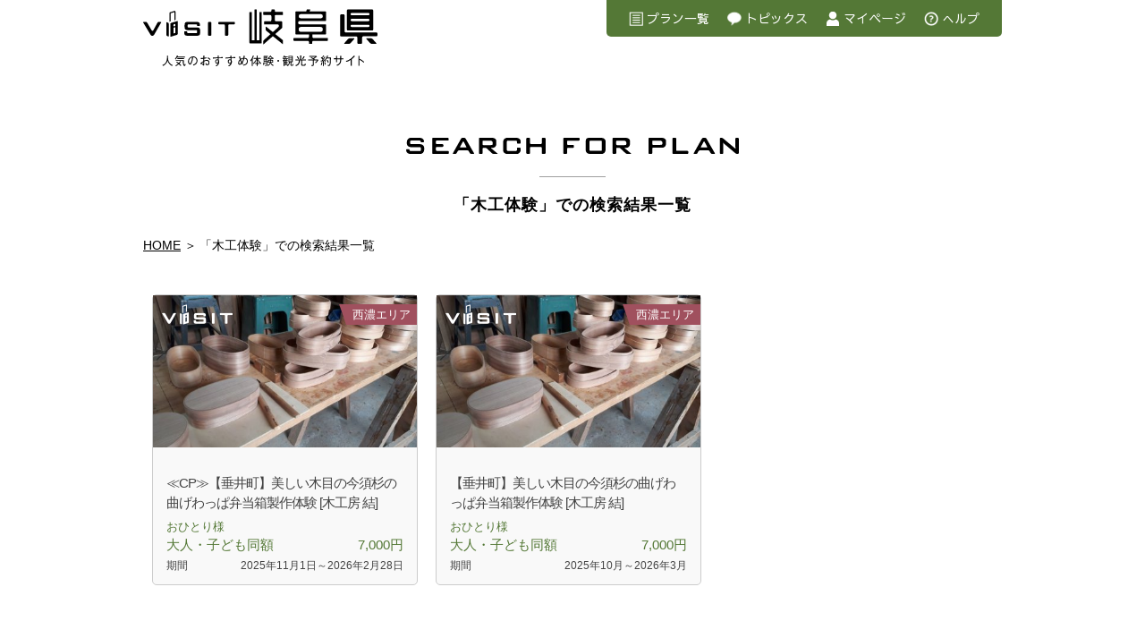

--- FILE ---
content_type: text/html; charset=UTF-8
request_url: https://gifu.visit-town.com/tag/%E6%9C%A8%E5%B7%A5%E4%BD%93%E9%A8%93/
body_size: 14937
content:

<!DOCTYPE html>
<html lang="ja">
<head>
<meta http-equiv="content-type" content="text/html; charset=utf-8" />
<meta name="viewport" content="width=device-width,initial-scale=1.0,minimum-scale=1.0,maximum-scale=1.0,user-scalable=no">
<meta name="Description" content="岐阜県観光の前にVISIT岐阜県。岐阜県のどこへ行こう？岐阜県で何をしよう？そんな疑問を解決！岐阜県の観光名所を巡るツアーや観光ガイド、岐阜県ならではの体験など多数ラインナップ！あなただけの岐阜県旅行がきっと見つかる観光・旅行予約サイトです。" />
<meta name="Keywords" content="" />
<meta name="author" content="株式会社観光販売システムズ">
<meta property="og:title" content="≪CP≫【垂井町】美しい木目の今須杉の曲げわっぱ弁当箱製作体験 [木工房 結] | 岐阜県旅行での観光や体験の予約なら観光・旅行予約サイト｜VISIT岐阜県">
<meta property="og:type" content="website">
<meta property="og:url" content="https://gifu.visit-town.com/visittour/magewappa_cp/">
<meta property="og:image" content="/assets/img/common/fb_sharer.jpg">
<meta property="og:site_name" content="VISIT岐阜県">
<meta property="og:description" content="岐阜県観光の前にVISIT岐阜県。岐阜県のどこへ行こう？岐阜県で何をしよう？そんな疑問を解決！岐阜県の観光名所を巡るツアーや観光ガイド、岐阜県ならではの体験など多数ラインナップ！あなただけの岐阜県旅行がきっと見つかる観光・旅行予約サイトです。" />
<meta property="fb:app_id" content="830839873676558">
<meta name="twitter:card" content="summary_large_image" />
<meta name="twitter:site" content="@VISIT_KHS">
<title>木工体験 | 岐阜県旅行での観光や体験の予約なら観光・旅行予約サイト｜VISIT岐阜県</title>
<!--[if lt IE 9]>
<script src="/assets/js/html5shiv.min.js"></script>
<script src="/assets/js/respond.min.js"></script>
<![endif]-->
<link href="https://fonts.googleapis.com/earlyaccess/sawarabigothic.css" rel="stylesheet" />
<link rel="stylesheet" type="text/css" href="/assets/css/slide.css" />
<link rel="stylesheet" type="text/css" href="/assets/css/normalize.css" media="screen, print" />
<link rel="stylesheet" type="text/css" href="/assets/css/responsive.gs.24col.css" media="screen, print" />
<link rel="stylesheet" type="text/css" href="/assets/css/common.css?250116" media="screen, print" />
<link rel="stylesheet" type="text/css" href="/assets/css/tourlist.css" media="screen, print" />
<!--[if lt IE 9]><link rel="stylesheet" type="text/css" href="/assets/css/ie8.css" media="screen, print" /><![endif]-->
<link rel="shortcut icon" href="/assets/icon/favicon.ico">
<script src="https://code.jquery.com/jquery-1.11.3.min.js"></script>



</head>
<body class="drawer drawer--right">
<div class="pre"><!-- pre start -->
<header class="main-header">
    <div class="inner">
        <div class="header-inner cf">
            <div class="logo-main">
                <a href="/">
                    <svg viewBox="0 0 240.49 58.4"><g><g><rect x="66.57" y="13.21" width="3.43" height="14.1" rx="0.88"/><path d="M93.29,13.21H78a.88.88,0,0,0-.88.88v.77a.89.89,0,0,0,.88.88h4.28a4.18,4.18,0,0,1,1.26.17c.21.09.38,1,.38,1.47v9a.89.89,0,0,0,.88.89h1.67a.88.88,0,0,0,.88-.89v-9a4.18,4.18,0,0,1,.17-1.26c.1-.21,1-.38,1.47-.38h4.32a.89.89,0,0,0,.88-.88v-.77A.88.88,0,0,0,93.29,13.21Z"/><path d="M54.81,18.88H46.4a.76.76,0,0,1-.76-.76V16.5a.76.76,0,0,1,.76-.76h8.19a.75.75,0,0,1,.75.76v.15a.65.65,0,0,0,.73.72h1.52a.64.64,0,0,0,.72-.72v-.38c0-2.46-1.1-3.06-3.7-3.06H46.24c-2.76,0-3.7.66-3.7,3.33v1.74c0,2.66.94,3.33,3.7,3.33h8.38a.76.76,0,0,1,.76.76v1.55a.76.76,0,0,1-.76.75H46a.75.75,0,0,1-.75-.75v-.41a.65.65,0,0,0-.73-.72H42.93a.63.63,0,0,0-.72.72V24c0,2.64.9,3.34,3.7,3.34h8.9c2.8,0,3.67-.7,3.67-3.34V22.21C58.48,19.54,57.61,18.88,54.81,18.88Z"/><path d="M17.9,13.15H16.1a1.7,1.7,0,0,0-1.36.8l-4.13,7.5,0,0c-.06.12-.53.92-1,.92s-1.08-.94-1.09-.95L4.11,13.94a1.76,1.76,0,0,0-1.38-.79H.6a.58.58,0,0,0-.54.25A.56.56,0,0,0,.12,14L7.74,26.58a1.82,1.82,0,0,0,1.39.79h.6a1.77,1.77,0,0,0,1.38-.8L18.39,14a.52.52,0,0,0-.49-.85Z"/><path d="M34.71,12.46l-6,1.8a1.26,1.26,0,0,0-.84,1.13v12.2a.62.62,0,0,0,.84.63l6-1.8a1.26,1.26,0,0,0,.84-1.14V13.09A.62.62,0,0,0,34.71,12.46ZM33.08,23.94a.76.76,0,0,1-.5.68l-1,.3a.37.37,0,0,1-.5-.38V19.63a.76.76,0,0,1,.5-.68l1-.29a.36.36,0,0,1,.5.37Zm-.95-6.19c-.59.15-1.1-.31-1.1-1a1.47,1.47,0,0,1,1.11-1.48c.57-.07,1,.41,1,1.08A1.5,1.5,0,0,1,32.13,17.75Z"/><path d="M25.51,14l-.92-.38a.56.56,0,0,0-.82.55v12.2a1.42,1.42,0,0,0,.82,1.21l.92.38a.55.55,0,0,0,.82-.55V15.21A1.42,1.42,0,0,0,25.51,14Z"/><path d="M28.12,12.48V4.66a.37.37,0,0,1,.25-.34l3.46-1a.19.19,0,0,1,.25.19v7.82a.19.19,0,0,0,.26.19l.56-.17a.37.37,0,0,0,.25-.34V2.84a3,3,0,0,0-.06-.52.55.55,0,0,0-.18-.27.45.45,0,0,0-.28-.11,2.17,2.17,0,0,0-.51.08l-4.33,1.3a1.8,1.8,0,0,0-.46.23l-.2.28a2.26,2.26,0,0,0-.08.51V12.8a.19.19,0,0,0,.25.19l.56-.17A.38.38,0,0,0,28.12,12.48Z"/><path d="M206.57,34.81c-.43.48-.26.87.39.87h3.94a3,3,0,0,0,2-.87l3.67-4.09c.43-.48.25-.88-.39-.88H212.2a3,3,0,0,0-2,.88Z"/><path d="M229.63,29.84c-.64,0-.82.4-.39.88l3.67,4.09a3,3,0,0,0,2,.87h3.93c.65,0,.82-.39.39-.87l-3.67-4.09a3,3,0,0,0-2-.88Z"/><path d="M231.18,22H235a1.18,1.18,0,0,0,1.18-1.18V1.67A1.18,1.18,0,0,0,235,.5H210.26a1.18,1.18,0,0,0-1.18,1.17V20.86A1.18,1.18,0,0,0,210.26,22h20.92ZM212.89,5.27a1.18,1.18,0,0,1,1.17-1.18h17.12a1.18,1.18,0,0,1,1.17,1.18v0a1.18,1.18,0,0,1-1.17,1.17H214.06a1.18,1.18,0,0,1-1.17-1.17Zm0,6a1.18,1.18,0,0,1,1.17-1.18h17.12a1.18,1.18,0,0,1,1.17,1.18v0a1.17,1.17,0,0,1-1.17,1.17H214.06a1.17,1.17,0,0,1-1.17-1.17Zm0,6a1.17,1.17,0,0,1,1.17-1.17h17.12a1.17,1.17,0,0,1,1.17,1.17v0a1.18,1.18,0,0,1-1.17,1.18H214.06a1.18,1.18,0,0,1-1.17-1.18Z"/><path d="M207.89,24a1.18,1.18,0,0,1-1.17-1.17V6.57a1.18,1.18,0,0,0-1.18-1.17h-2.13a1.18,1.18,0,0,0-1.17,1.17v21c0,.22.53.39,1.17.39h15.23a1.18,1.18,0,0,1,1.17,1.18v5.41A1.17,1.17,0,0,0,221,35.68h2.55a1.17,1.17,0,0,0,1.18-1.17V29.1a1.18,1.18,0,0,1,1.17-1.18h13.43a1.17,1.17,0,0,0,1.17-1.17V25.22A1.17,1.17,0,0,0,239.32,24Z"/><path d="M29.64,58.18a9.56,9.56,0,0,1-2.88-2.26,7.54,7.54,0,0,1-1.7-3.16A7.27,7.27,0,0,1,23.3,56a9.13,9.13,0,0,1-2.89,2.17,3.66,3.66,0,0,0-.77-.85,7.13,7.13,0,0,0,4.52-4.85,18,18,0,0,0,.35-4.9l1,.08c.16,0,.29.07.29.15s-.07.13-.29.2a17.37,17.37,0,0,0,.27,4.12,7.64,7.64,0,0,0,4.58,5.18A3,3,0,0,0,29.64,58.18Z"/><path d="M34.89,49.39a12.31,12.31,0,0,1-1.49,2.15,2.83,2.83,0,0,0-.82-.54,10.88,10.88,0,0,0,2.13-3.57l1,.32c.08,0,.19.06.19.16s-.12.13-.29.14l-.25.51h7.59v.83Zm3.54,8.85a16.37,16.37,0,0,0-1.82-1.89,10.51,10.51,0,0,1-3,2,2.55,2.55,0,0,0-.65-.75,9.6,9.6,0,0,0,2.9-1.81A15.2,15.2,0,0,0,34,54.4l.63-.65a12.41,12.41,0,0,1,1.94,1.33,8.52,8.52,0,0,0,1.35-2l.87.48c.1,0,.18.1.18.2s-.18.12-.34.11a12.76,12.76,0,0,1-1.34,1.78,21.89,21.89,0,0,1,1.93,1.91A4.22,4.22,0,0,0,38.43,58.24Zm4.07,0c-.88,0-1.48-1.57-1.66-2.52A14.36,14.36,0,0,1,40.65,53H33.44v-.86h8.23c0,.93,0,1.22,0,1.57,0,2.64.73,3.38.84,3.38.29,0,.36-1,.4-1.37a1.88,1.88,0,0,0,.78.67C43.55,56.86,43.26,58.21,42.5,58.21Zm-7.42-7.09V50.3h7v.82Z"/><path d="M54.43,56.11a6.79,6.79,0,0,1-2.78,1.58,5.24,5.24,0,0,0-.66-.9c3.46-.73,3.82-3.15,3.82-4.09a3.35,3.35,0,0,0-3.53-3.42A16.63,16.63,0,0,1,50,54.64c-.64,1.51-1.2,2.13-1.84,2.13-.86,0-2.18-1.35-2.18-3.26a5.36,5.36,0,0,1,5.28-5.15,4.29,4.29,0,0,1,4.54,4.32A5,5,0,0,1,54.43,56.11Zm-7.49-2.65c0,1.25.69,2.17,1.19,2.17s.92-1.11,1.19-1.84a13.32,13.32,0,0,0,.91-4.36A4.37,4.37,0,0,0,46.94,53.46Z"/><path d="M65.66,57.4c-1.19,0-1.71-.79-1.73-2a3.35,3.35,0,0,0,.86-.29c0,.43-.06,1.29,1,1.29a1.43,1.43,0,0,0,1.37-1.61A1.91,1.91,0,0,0,65,52.91a4.75,4.75,0,0,0-2.33.67c0,1,0,3,.08,3.85L62,57.8a15.33,15.33,0,0,0-2.33-1.93l-.64.61-.41-1.06c.18-.1.65-.44.82-.57a25.93,25.93,0,0,1,2.31-1.67c0-1.1,0-1.21,0-2.24-1,.07-1.26.11-2.46.11l0-1a6.32,6.32,0,0,0,.85,0c.46,0,1.14,0,1.64-.08,0-1.17,0-1.3,0-2.37l1.1.19c.15,0,.25,0,.25.15s-.13.16-.22.17c-.07,1-.08,1.46-.1,1.73A10,10,0,0,0,65,49.25c0,.16,0,.9,0,1a15.19,15.19,0,0,1-2.34.55c0,1.06,0,1.17,0,1.82a5.24,5.24,0,0,1,2.37-.6,2.75,2.75,0,0,1,3,2.75A2.43,2.43,0,0,1,65.66,57.4Zm-3.93-3.22a15.3,15.3,0,0,0-1.41,1.11,17.13,17.13,0,0,0,1.36,1.08c.07,0,0-.07.07-.23S61.73,54.49,61.73,54.18Zm6.78-2.12a6.6,6.6,0,0,0-2.46-1.86l.6-.83a9.7,9.7,0,0,1,2.54,1.89C69,51.46,68.78,51.72,68.51,52.06Z"/><path d="M79.64,50.07c-.68,0-1.36,0-2,0,0,.8,0,1.5,0,2a4.14,4.14,0,0,1,.45,1.9,5,5,0,0,1-1,3,5.76,5.76,0,0,1-1.93,1.48,9.42,9.42,0,0,0-.88-.72,3.92,3.92,0,0,0,2.69-2.61,1.8,1.8,0,0,1-1.37.65c-1,0-1.63-.88-1.63-2.15a2,2,0,0,1,1.85-2.23,1.65,1.65,0,0,1,.86.23c0-.22,0-1.08,0-1.42-1.33.06-3.69.26-5,.47l-.09-1.09c.8,0,4.32-.21,5-.25a14,14,0,0,0-.16-1.68l1.15.11c.16,0,.28,0,.28.15s-.14.14-.21.18c0,.32,0,.42-.05,1.2l4.08-.19a7.92,7.92,0,0,0,0,1.06C81.26,50.08,80.56,50.07,79.64,50.07Zm-3.85,2.09c-.76,0-1,.78-1,1.43,0,.27,0,1.32.95,1.32.68,0,1.18-.64,1.18-1.49A1.16,1.16,0,0,0,75.79,52.16Z"/><path d="M92.66,50.07c-.69,0-1.36,0-2,0,0,.8,0,1.5,0,2a4.07,4.07,0,0,1,.46,1.9,5,5,0,0,1-1,3A5.67,5.67,0,0,1,88.1,58.4a10.74,10.74,0,0,0-.87-.72,3.92,3.92,0,0,0,2.68-2.61,1.78,1.78,0,0,1-1.37.65c-1,0-1.63-.88-1.63-2.15a2,2,0,0,1,1.85-2.23,1.59,1.59,0,0,1,.86.23c0-.22,0-1.08,0-1.42-1.33.06-3.69.26-5,.47l-.09-1.09c.8,0,4.33-.21,5-.25a11.86,11.86,0,0,0-.17-1.68l1.15.11c.17,0,.28,0,.28.15s-.14.14-.21.18c0,.32,0,.42,0,1.2l4.08-.19a9.79,9.79,0,0,0,0,1.06C94.27,50.08,93.57,50.07,92.66,50.07Zm-3.85,2.09c-.77,0-1,.78-1,1.43,0,.27,0,1.32,1,1.32.67,0,1.17-.64,1.17-1.49A1.16,1.16,0,0,0,88.81,52.16Z"/><path d="M103,57.82a3.79,3.79,0,0,0-.52-.88c1-.11,4-.67,4-3.46a2.72,2.72,0,0,0-2.65-2.77A12,12,0,0,1,102,54.92a8.94,8.94,0,0,0,.63.83,10.45,10.45,0,0,0-.84.76c-.17-.26-.32-.47-.5-.76A3,3,0,0,1,99,56.94c-1,0-1.52-.76-1.52-1.82a5.24,5.24,0,0,1,1.72-3.63,28.89,28.89,0,0,1-.77-2.84l1.06-.32a13.5,13.5,0,0,0,.51,2.5,5.57,5.57,0,0,1,2.9-1,12.33,12.33,0,0,0,.25-2.13l1.14.27c.07,0,.22.06.22.17s-.19.15-.26.16c0,.22-.27,1.3-.32,1.56a3.57,3.57,0,0,1,3.48,3.67C107.45,55.93,105.62,57.34,103,57.82ZM99.57,52.4A4.09,4.09,0,0,0,98.45,55c0,.43.13.94.7.94s1.42-.85,1.59-1.06A21.27,21.27,0,0,1,99.57,52.4Zm.76-.69A14.77,14.77,0,0,0,101.4,54a10,10,0,0,0,1.36-3.34A4.57,4.57,0,0,0,100.33,51.71Z"/><path d="M113.48,48.12a19.48,19.48,0,0,1-1.09,2.49c.34.07.41.09.41.17s-.17.19-.31.21V58.2h-.95V52a11.32,11.32,0,0,1-1.1,1.4,2.4,2.4,0,0,0-.72-.7,12.32,12.32,0,0,0,3-5.23l.9.31c.11,0,.23.13.23.19S113.73,48.12,113.48,48.12Zm7,8.07a12.93,12.93,0,0,1-3.08-4.37v3.37H119v.9h-1.54v2.13h-.9V56.09h-1.66v-.9h1.66V51.64a12.73,12.73,0,0,1-3.12,4.54,2.74,2.74,0,0,0-.81-.61,13.7,13.7,0,0,0,3.58-4.68h-2.93V50h3.28V47.55l.9.07c.14,0,.28.06.28.15s-.09.14-.28.21V50h3.29v.85h-3.08a15.87,15.87,0,0,0,3.55,4.58A2.75,2.75,0,0,0,120.5,56.19Z"/><path d="M124,55a17.57,17.57,0,0,1-.2,2.23,3.42,3.42,0,0,0-.71-.11,11.82,11.82,0,0,0,.27-2.48l.58.06c.18,0,.29.05.29.14S124.11,55,124,55Zm9.39-4a5.68,5.68,0,0,1-.76-.44v.66h-1.52v.82h2.28v2.79h-2.16a5.45,5.45,0,0,0,2.65,2.57,2.5,2.5,0,0,0-.59.8,5.94,5.94,0,0,1-2.55-2.79,5.71,5.71,0,0,1-2.82,2.85,2.46,2.46,0,0,0-.57-.78,4.21,4.21,0,0,0,2.76-2.65h-2V52.05h2.19v-.82h-1.49v-.6a8.24,8.24,0,0,1-.74.54,2.41,2.41,0,0,0-.62-.73h-1.14v1h1.22v.71h-1.22v1.06h1.49a13.24,13.24,0,0,1-.56,4c-.36.84-.87.9-1.9.92a3.49,3.49,0,0,0-.32-.9,6.57,6.57,0,0,0,.73,0c.37,0,.71,0,1-1.28a9.75,9.75,0,0,0,.2-2.09h-2.54v.41h-.83V48h4.43v.78h-1.68v1h1.22v.65a6.81,6.81,0,0,0,2.81-2.89l.8.15c.1,0,.24.05.24.18s-.2.16-.38.17a7,7,0,0,0,3,2.17A2.32,2.32,0,0,0,133.37,51Zm-9.05,5.69c0-.19,0-.43,0-.85a11.33,11.33,0,0,0-.06-1.17l.52-.09a12.34,12.34,0,0,1,.14,2A2.18,2.18,0,0,0,124.32,56.7Zm1.15-7.94h-1.13v1h1.13Zm0,1.68h-1.13v1h1.13Zm0,1.69h-1.13v1.06h1.13Zm-.07,3.95a7.41,7.41,0,0,0-.28-1.51l.48-.08a8.36,8.36,0,0,1,.31,1.48A2,2,0,0,0,125.4,56.08Zm.83-.35a5.13,5.13,0,0,0-.3-1.3l.48-.13a7.52,7.52,0,0,1,.34,1.29A1.68,1.68,0,0,0,126.23,55.73Zm4-2.94H128.9v1.32h1.3c0-.15.05-.52.05-.82Zm.27-4.1a8.46,8.46,0,0,1-1.6,1.8h3.57A8.83,8.83,0,0,1,130.52,48.69Zm2,4.1h-1.42v.53a6.74,6.74,0,0,1,0,.79h1.46Z"/><path d="M138.54,53.79a.9.9,0,0,1,0-1.79.9.9,0,1,1,0,1.79Z"/><path d="M153.15,58h-1c-.58,0-.83-.19-.83-.82v-3h-1.42l.82.25c.11,0,.19.09.19.19s-.13.15-.31.16a7.26,7.26,0,0,1-2.12,3.57,2.82,2.82,0,0,0-.75-.63,2.84,2.84,0,0,0,.52-.43H145v.92h-.84V53.06a4.79,4.79,0,0,1-.39.31,2.34,2.34,0,0,0-.7-.6,5.74,5.74,0,0,0,1.91-1.93H143.3v-.72h2a7,7,0,0,0,.43-1h-1a6.69,6.69,0,0,1-.66.92,4.14,4.14,0,0,0-.79-.38,7.15,7.15,0,0,0,1.47-2.2l.73.25c.1,0,.17.09.17.15s-.16.12-.3.12c-.12.26-.16.33-.21.42h3.42v.72h-2a8.63,8.63,0,0,1-.36,1h2.43v.72h-1.56l.62.28a.24.24,0,0,1,.16.18c0,.16-.21.14-.35.12a6.36,6.36,0,0,1-.37.63h1.37v.71H147v.82h1.29v.63H147v.86h1.28v.63H147v.86h1.6V57a5.55,5.55,0,0,0,1.26-2.79h-.8V47.92h4.52v6.26h-1.34v2.7c0,.23,0,.34.33.34.5,0,.64,0,.72-.35a8.32,8.32,0,0,0,.11-.88,2,2,0,0,0,.76.46C154,57.82,153.72,58,153.15,58Zm-7-5.26H145v.82h1.22Zm0,1.45H145v.86h1.22Zm0,1.49H145v.86h1.22Zm-.29-4.86a7.19,7.19,0,0,1-.8,1.21h1.19a7.74,7.74,0,0,0,.67-1.21Zm6.81-2.17h-2.77v1.09h2.77Zm0,1.77h-2.77V51.5h2.77Zm0,1.76h-2.77v1.17h2.77Z"/><path d="M163.28,52.54v3.78c0,.4,0,.68.65.68h1.13c.65,0,.82-.07,1-1.34a1.72,1.72,0,0,0,.89.4c-.18,1.38-.58,1.86-1.59,1.86h-1.74c-1,0-1.34-.36-1.34-1.36v-4H160l.8.17c.13,0,.33.07.33.2s-.16.16-.36.21c-.09,1.37-.26,3.82-3.88,5.14a2.38,2.38,0,0,0-.69-.83c2-.58,3.62-1.73,3.62-4.63,0,0,0-.23,0-.26h-3.46v-.91h4.78v-4.1l1,0c.19,0,.31,0,.31.14s-.15.19-.31.22v3.7H167v.91Zm-4.05-1.28a13.3,13.3,0,0,0-1.64-2.69l.9-.44a15.92,15.92,0,0,1,1.7,2.69A6.42,6.42,0,0,0,159.23,51.26Zm6.35-2.34a14.76,14.76,0,0,1-1.51,2.37,2.62,2.62,0,0,0-.88-.45,11.45,11.45,0,0,0,1.61-2.67l.9.41c.09.05.22.1.22.19S165.82,48.9,165.58,48.92Z"/><path d="M179.36,51.63l.54.53a16.9,16.9,0,0,1-2.64,3.16,2.84,2.84,0,0,0-.78-.64,8.93,8.93,0,0,0,2-2.13h-3.3v4c0,1.53-.37,1.68-2.4,1.67a2.66,2.66,0,0,0-.35-1.06,5.07,5.07,0,0,0,1,.1c.71,0,.71-.29.71-.9V52.55h-4.82v-.92h5.82A18.72,18.72,0,0,0,172.07,50l.67-.68c.26.11,1,.39,1.84.84a14.09,14.09,0,0,0,2-1.28H170.4v-.87h7.47l.54.58a21.9,21.9,0,0,1-3,2,7,7,0,0,1,.79.5,2.85,2.85,0,0,0-.62.45Z"/><path d="M187,49c.07,0,.18.12.18.2s-.17.12-.34.11l-1.38,1.88c-.5.64-.66.81-1.1,1.34.53-.06,1-.13,1.83-.27a5.39,5.39,0,0,0-.34-.93l.79-.25a13,13,0,0,1,.78,2.42,4.78,4.78,0,0,0-.85.29,7.36,7.36,0,0,0-.17-.8c-.14,0-.9.17-1,.2v5h-.89V53.33l-1.71.22c-.05.15-.1.27-.2.27s-.18-.21-.19-.31l-.13-.83,1-.06c.29-.32.52-.63.92-1.14a15,15,0,0,0-1.85-1.69l.56-.74.67.58a17.6,17.6,0,0,0,1.23-2.21l.77.37a.25.25,0,0,1,.17.2c0,.11-.16.11-.22.11h-.1a22.09,22.09,0,0,1-1.29,2l.63.61c.08-.11,1.11-1.49,1.51-2.18Zm-3.06,5.33c.11,0,.25.06.25.16s-.1.14-.29.2a13.92,13.92,0,0,1-.68,2.76,3.56,3.56,0,0,0-.87-.23,11.63,11.63,0,0,0,.78-3Zm2.81-.22a16.26,16.26,0,0,0,.74,2.5,2.87,2.87,0,0,0-.85.29,12.72,12.72,0,0,1-.68-2.56Zm5.93-4.64c0,1.89,0,6-.61,7.58-.37,1-1.05,1.15-2.46,1.13a2.79,2.79,0,0,0-.42-1.09,5.3,5.3,0,0,0,1,.1c.81,0,1.15-.22,1.41-2.57a34.46,34.46,0,0,0,.14-4.27h-3.05a12.29,12.29,0,0,1-1,1.49,3,3,0,0,0-.82-.52,10.92,10.92,0,0,0,2-3.84l.87.29c.16.06.25.14.25.2s-.09.14-.36.18c-.16.41-.33.88-.54,1.32Zm-3.54,2.38a17,17,0,0,1,1.35,2.62,4.88,4.88,0,0,0-.85.42,18.56,18.56,0,0,0-1.31-2.68Z"/><path d="M203.24,51.29v.32c0,1.74-.05,4.83-4.08,6.4a3.18,3.18,0,0,0-.76-.81c3.79-1.33,3.79-3.73,3.79-5.91H199v3.06h-1V51.29h-2.34v-1H198V47.85l1,.07c.15,0,.28,0,.28.14s-.08.12-.21.19v2.08h3.16V47.78l1.05.08c.1,0,.23,0,.23.13s-.1.14-.23.19v2.15h2.31v1Z"/><path d="M217.28,48.55l-.24,0a19.56,19.56,0,0,1-3,2.73V58H213V52a21.51,21.51,0,0,1-4.21,2,4.72,4.72,0,0,0-.75-.89,16,16,0,0,0,8.34-5.6l1,.7a.17.17,0,0,1,.09.16C217.46,48.5,217.38,48.55,217.28,48.55Z"/><path d="M226.26,54.72a16.46,16.46,0,0,0-4.3-2.95v6.11h-1.05V47.83l1.06.08c.15,0,.22.05.22.14s-.15.16-.23.17v3.32l.45-.63a18.59,18.59,0,0,1,4.46,3A5.63,5.63,0,0,0,226.26,54.72Z"/><path class="cls-1" d="M120.88,35.21H110c-.63,0-.91-.28-.91-.91V3.72a.48.48,0,0,1,.55-.55H111a.54.54,0,0,1,.59.59V32h2.63v-31c0-.35.16-.55.59-.55h1.34c.39,0,.51.24.51.59V32h2.63V3.72c0-.35.16-.55.51-.55h1.34a.52.52,0,0,1,.59.59V34.3C121.74,34.93,121.47,35.21,120.88,35.21Z"/><path class="cls-1" d="M143.36,35.88a.53.53,0,0,1-.28-.12l-9.94-8-9.39,8.17c-.12.08-.2.16-.28.16s-.16-.12-.16-.35V32.65a.89.89,0,0,1,.36-.67l7-6.25-4.48-3.65a.78.78,0,0,1-.35-.67V18.34c0-.23.08-.35.19-.35a.35.35,0,0,1,.24.12l6.84,5.5s5.1-4.54,5.73-5.14.9-2.68-1-2.68H124.65c-.39,0-.55-.2-.55-.59v-2c0-.36.16-.55.51-.55h5.61c1.07,0,1.39-.7,1.39-1.55V7.59c0-.83-.27-1.47-1.65-1.47h-6.1a.5.5,0,0,1-.55-.55v-2a.48.48,0,0,1,.55-.55h6.31c1,0,1.44-.56,1.44-1.06V1.05c0-.35.19-.55.59-.55h2.35c.36,0,.55.2.55.59V2c0,.64.45,1,1.23,1H143a.52.52,0,0,1,.54.58v2a.51.51,0,0,1-.58.55h-6.4a1.3,1.3,0,0,0-1.47,1.44v3.52c0,1.05.61,1.57,1.69,1.57h5a.8.8,0,0,1,.9.9V18.9a1.06,1.06,0,0,1-.35.74l-6.76,5.94,7.66,6.13a.77.77,0,0,1,.31.67v3.14C143.55,35.76,143.48,35.88,143.36,35.88Z"/><path class="cls-1" d="M189,29.64H175.17c-1,0-1.54-.53-1.54-1.38V26h13.25c.63,0,.94-.28.94-.91V16.66a.79.79,0,0,0-.9-.9H160.83a1.77,1.77,0,1,1,0-3.54h26.09a.78.78,0,0,0,.9-.87V3.49c0-.63-.31-1-.9-1H170.84l.59-1.49a1.54,1.54,0,0,0,.07-.27c0-.16-.15-.28-.39-.28h-2.59a.55.55,0,0,0-.59.43l-.63,1.61H157.07c-.59,0-.86.32-.86.91V25.07c0,.63.27.91.9.91h13.1v2.25c0,1-.71,1.41-1.56,1.41H154.83c-.35,0-.51.15-.51.55V32c0,.39.16.58.55.58H169c.8,0,1.17.41,1.17,1.1v1.5c0,.35.19.51.59.51h2.28a.48.48,0,0,0,.55-.55V33.68a1,1,0,0,1,1.06-1.1H189c.36,0,.55-.19.55-.58V30.19A.49.49,0,0,0,189,29.64ZM159.63,7.42a2.16,2.16,0,0,1,2.16-2.16h20.49a2.16,2.16,0,0,1,2.16,2.16h0a2.16,2.16,0,0,1-2.16,2.16H161.79a2.16,2.16,0,0,1-2.16-2.16Zm2.48,15.89a2.48,2.48,0,0,1,0-5h19.77a2.48,2.48,0,1,1,0,5Z"/></g></g></svg>
                </a>
            </div>
            <nav class="nav-grand">
                <ul class="cf">
                    <li class="nav01"><a href="/genre">プラン一覧</a></li>
                    <!-- <li class="nav02"><a href="/special">特集</a></li> -->
                    <li class="nav03"><a href="/news">トピックス</a></li>
                    <li class="nav05">
                        <form name="FRM_MYPAGE" method="post" action="https://www4sv.we-can.co.jp/pls/WECAN/ST_PK_AM01_TOP.PR_CHECK" target="_blank">
                            <input type="hidden" name="HV_SYSTEM_CD" value="MYPAGE">
                            <input type="hidden" name="HV_USER_CODE" value="SANKOTRIPAL">
                            <input type="hidden" name="HV_MYPAGE_ID" value="">
                            <input type="hidden" name="HV_KOKYAKU_CD" value="">
                            <input type="hidden" name="HV_NEXT_JOB_NO" value="AM11">
                            <input type="hidden" name="HV_NEXT_STATUS" value="">
                        </form>
                        <a href="#" onClick="javascript:{win_hplink = window.open('','win_hplink');document.FRM_MYPAGE.target = 'win_hplink';document.FRM_MYPAGE.submit();return false;}">マイページ</a>
                    </li>
                    <li class="nav04"><a href="/help">へルプ</a></li>
                </ul>
            </nav>
            <div class="draw_nav" role="banner">
                <button type="button" class="drawer-toggle drawer-hamburger">
                    <span class="sr-only">toggle navigation</span>
                    <span class="drawer-hamburger-icon"></span>
                    <span class="menu_sign"></span>
                </button>
                <nav class="drawer-nav" role="navigation">
                    <ul class="drawer-menu">
                        <li class="nav-main"><a href="/">トップページ</a></li>
                        <li class="nav-dropdown">
                            <a href="#" data-toggle="dropdown">プラン一覧</a>
                            <ul class="drawer-dropdown-menu">
                                <li><a href="/genre">プラン一覧</a></li>
                                <li><a href="/area/area01">飛騨エリア</a></li>
                                <li><a href="/area/area02">東濃エリア</a></li>
                                <li><a href="/area/area03">中濃エリア</a></li>
                                <li><a href="/area/area04">岐阜エリア</a></li>
                                <li><a href="/area/area05">西濃エリア</a></li>
                            </ul>
                        </li>
                        <!-- <li class="nav-main"><a href="/special">特集</a></li> -->
                        <li class="nav-main"><a href="/news">トピックス</a></li>
                        <li class="nav-main mypage">
                            <a href="#" onClick="javascript:{win_hplink = window.open('','win_hplink');document.FRM_MYPAGE.target = 'win_hplink';document.FRM_MYPAGE.submit();return false;}">マイページ</a>
                        </li>
                        <li class="nav-dropdown">
                            <a href="/help" data-toggle="dropdown">へルプ</a>
                            <ul class="drawer-dropdown-menu">
                                <li><a href="https://www.kanko-pro.co.jp/" target="_blank">サイト運営会社</a></li>
                                <li><a href="/contact/">お問い合わせ</a></li>
                                <li><a href="https://www.kanko-pro.co.jp/agreement/" target="_blank">標識・約款</a></li>
                                <li><a href="/guide/">サイトのご利用案内</a></li>
                                <!-- <li><a href="/banner/">バナーのご利用について</a></li> -->
                                <li><a href="https://www.kanko-pro.co.jp/privacy/" target="_blank">プライバシーポリシー</a></li>
                            </ul>
                        </li>
                    </ul>
                </nav>
            </div>
        </div>
    </div>
</header>

<div id="content" class="page">

<article>
<div class="inner cf">

<h1><img src="/assets/img/top/ttl_search_plan_b.svg" alt="SEARCH FOR PLAN"><span>「木工体験」での検索結果一覧</span></h1>
<ul class="breadcrumb">
    <li><a href="/">HOME</a></li>
    <li>「木工体験」での検索結果一覧</li>
</ul>

<div class="tours cf">
    <div class="group cf">
	<div class="hoverAct mix tour tour-26485 nishimino genre05 genre07  visit">
	<a href="https://gifu.visit-town.com/visittour/magewappa_cp/">
	<div class="image">
		<div><span style="background-image: url(https://gifu.visit-town.com/wp/wp-content/uploads/2020/07/af517e49cf7f1db8b08558ebe77ecb9c-450x253.jpg);"></span></div>
		<ul class="area-band">
				<li class="area05">西濃エリア</li>
			</ul>
	</div>
	<div class="text">
		<h4><br>≪CP≫【垂井町】美しい木目の今須杉の曲げわっぱ弁当箱製作体験 [木工房 結]</h4>
		<div class="price">
		<p>おひとり様</p>
		<table>
		<tbody>
				<tr>
			<th>大人・子ども同額</th>
			<td><span class="num3">7000</span>円</td>
		</tr>
			</tbody>
		</table>
		</div><!-- price -->
		<div class="planterm">
		<table>
		<tbody>
		<tr>
			<th>期間</th>
			<td>2025年11月1日～2026年2月28日</td>
		</tr>
	<!-- 	    <tr class="cooperation">
	    	<th>協力</th>
	    	<td></td>
	    </tr>
	 -->
		</tbody>
		</table>
		</div><!-- planterm -->
	</div>
    </a>
    </div>
	<div class="hoverAct mix tour tour-2459 genre05 genre07  visit">
	<a href="https://gifu.visit-town.com/visittour/magewappa/">
	<div class="image">
		<div><span style="background-image: url(https://gifu.visit-town.com/wp/wp-content/uploads/2020/07/af517e49cf7f1db8b08558ebe77ecb9c-450x253.jpg);"></span></div>
		<ul class="area-band">
				<li class="area05">西濃エリア</li>
			</ul>
	</div>
	<div class="text">
		<h4><br>【垂井町】美しい木目の今須杉の曲げわっぱ弁当箱製作体験 [木工房 結]</h4>
		<div class="price">
		<p>おひとり様</p>
		<table>
		<tbody>
				<tr>
			<th>大人・子ども同額</th>
			<td><span class="num3">7000</span>円</td>
		</tr>
			</tbody>
		</table>
		</div><!-- price -->
		<div class="planterm">
		<table>
		<tbody>
		<tr>
			<th>期間</th>
			<td>2025年10月～2026年3月</td>
		</tr>
	<!-- 	    <tr class="cooperation">
	    	<th>協力</th>
	    	<td></td>
	    </tr>
	 -->
		</tbody>
		</table>
		</div><!-- planterm -->
	</div>
    </a>
    </div>
    </div>
</div><!-- tours -->


</div>

<section id="search-plan">
<div class="inner cf">
<h2><img src="/assets/img/top/ttl_search_plan.svg" alt="関ケ原観光プランを探す"><span>プランを探す</span></h2>
<div class="pc-search-area cf">
    <!-- <div class="left-side">
        <h3>エリアから探す</h3>
        <div class="wrap">
            <div class="map">
                <a class="" href="/area/"></a>
            </div>
            <div class="btn-area">
                <a href="/area/"></a>
            </div>
        </div>
    </div> -->
	<div class="left-side">
		<div class="free-word">
            <h3>フリーワード検索</h3>
            <form role="search" method="get" id="searchform" class="searchform" action="/">
                    <input type="text" value="" name="s" id="s" placeholder="キーワードを入力してください" />
                    <input type="hidden" name="post_type" value="visittour">
            		<input type="submit" id="searchsubmit" value="検 索" />
            </form>
        </div>
		<div class="genre">
            <h3>ジャンルから探す</h3>
            <ul>
                <li><a href="https://gifu.visit-town.com/genres/skisnowboard/">スキー＆スノーボード</a></li>
                <li><a href="https://gifu.visit-town.com/genres/nishimino/">西美濃の体験割キャンペーン</a></li>
                <li><a href="https://gifu.visit-town.com/genres/genre01/">乗り物で楽しむ</a></li>
                <li><a href="https://gifu.visit-town.com/genres/genre02/">グルメを楽しむ</a></li>
                <li><a href="https://gifu.visit-town.com/genres/genre03/">ガイドと楽しむ</a></li>
                <li><a href="https://gifu.visit-town.com/genres/genre04/">ひとり参加OK</a></li>
                <li><a href="https://gifu.visit-town.com/genres/genre05/">体験を楽しむ</a></li>
                <li><a href="https://gifu.visit-town.com/genres/genre06/">歴史観光</a></li>
                <li><a href="https://gifu.visit-town.com/genres/genre07/">自然を楽しむ</a></li>
                <li><a href="https://gifu.visit-town.com/genres/recommend/">おすすめツアー</a></li>
<!--                 <li class="rental"><a href="#">レンタカーを検索</a></li> -->
            </ul>
        </div>
	</div>
    <div class="right-side">

        <div class="keyword">
            <h3>キーワード検索</h3>
            <ul>
                <li><a href="https://gifu.visit-town.com/tag/%e8%a5%bf%e7%be%8e%e6%bf%83%e3%81%ae%e4%bd%93%e9%a8%93%e5%89%b2%e3%82%ad%e3%83%a3%e3%83%b3%e3%83%9a%e3%83%bc%e3%83%b3/">西美濃の体験割キャンペーン</a></li>
                <li><a href="https://gifu.visit-town.com/tag/%e6%a3%ae%e3%83%95%e3%82%a7%e3%82%b9/">森フェス</a></li>
                <li><a href="https://gifu.visit-town.com/tag/%e3%82%b9%e3%82%ad%e3%83%bc%ef%bc%86%e3%82%b9%e3%83%8e%e3%83%bc%e3%83%9c%e3%83%bc%e3%83%89/">スキー＆スノーボード</a></li>
                <li><a href="https://gifu.visit-town.com/tag/%e9%96%a2%e3%82%b1%e5%8e%9f/">関ケ原</a></li>
                <li><a href="https://gifu.visit-town.com/tag/%e3%81%be%e3%81%a1%e6%ad%a9%e3%81%8d/">まち歩き</a></li>
                <li><a href="https://gifu.visit-town.com/tag/%e9%99%b6%e8%8a%b8%e4%bd%93%e9%a8%93/">陶芸体験</a></li>
                <li><a href="https://gifu.visit-town.com/tag/%e5%9f%8e%e8%b7%a1/">城跡</a></li>
                <li><a href="https://gifu.visit-town.com/tag/%e3%81%8a%e5%bc%81%e5%bd%93/">お弁当</a></li>
                <li><a href="https://gifu.visit-town.com/tag/%e3%83%a9%e3%83%b3%e3%83%81/">ランチ</a></li>
                <li><a href="https://gifu.visit-town.com/tag/%e5%a4%95%e9%a3%9f/">夕食</a></li>
                <li><a href="https://gifu.visit-town.com/tag/%e3%82%b9%e3%82%a4%e3%83%bc%e3%83%84/">スイーツ</a></li>
                <li><a href="https://gifu.visit-town.com/tag/%e9%a3%9f%e4%ba%8b/">食事</a></li>
                <li><a href="https://gifu.visit-town.com/tag/%e6%b8%a9%e6%b3%89/">温泉</a></li>
                <li><a href="https://gifu.visit-town.com/tag/%e3%83%8f%e3%82%a4%e3%82%ad%e3%83%b3%e3%82%b0/">ハイキング</a></li>
                <li><a href="https://gifu.visit-town.com/tag/%e3%82%a6%e3%82%a9%e3%83%bc%e3%82%ad%e3%83%b3%e3%82%b0/">ウォーキング</a></li>
                <li><a href="https://gifu.visit-town.com/tag/%e3%82%b5%e3%82%a4%e3%82%af%e3%83%aa%e3%83%b3%e3%82%b0/">サイクリング</a></li>
                <li><a href="https://gifu.visit-town.com/tag/%e3%83%a2%e3%83%8e%e3%81%a5%e3%81%8f%e3%82%8a/">モノづくり</a></li>
                <li><a href="https://gifu.visit-town.com/tag/%e3%83%af%e3%83%bc%e3%82%af%e3%82%b7%e3%83%a7%e3%83%83%e3%83%97/">ワークショップ</a></li>
                <li><a href="https://gifu.visit-town.com/tag/%e3%82%ac%e3%82%a4%e3%83%89%e6%a1%88%e5%86%85/">ガイド案内</a></li>
            </ul>
        </div>

    </div>
</div>
<div class="sp-search-area cf">
    <!-- <div class="area">
        <h3>エリアから探す</h3>
        <form name="sort_form1">
            <p>
                <select name="sort1" onchange="dropsort1()">
                    <option>エリアを選択してください</option>
                    <option value="/area/"></option>
                </select>
            </p>
        </form>
    </div> -->
    <div class="genre">
        <h3>ジャンルから探す</h3>
        <form name="sort_form2">
            <p>
                <select name="sort2" onchange="dropsort2()">
                    <option>ジャンルを選択してください</option>
                    <option value="https://gifu.visit-town.com/genres/skisnowboard/">スキー＆スノーボード</option>
                    <option value="https://gifu.visit-town.com/genres/nishimino/">西美濃の体験割キャンペーン</option>
                    <option value="https://gifu.visit-town.com/genres/genre01/">乗り物で楽しむ</option>
                    <option value="https://gifu.visit-town.com/genres/genre02/">グルメを楽しむ</option>
                    <option value="https://gifu.visit-town.com/genres/genre03/">ガイドと楽しむ</option>
                    <option value="https://gifu.visit-town.com/genres/genre04/">ひとり参加OK</option>
                    <option value="https://gifu.visit-town.com/genres/genre05/">体験を楽しむ</option>
                    <option value="https://gifu.visit-town.com/genres/genre06/">歴史観光</option>
                    <option value="https://gifu.visit-town.com/genres/genre07/">自然を楽しむ</option>
                    <option value="https://gifu.visit-town.com/genres/recommend/">おすすめツアー</option>
                    <!-- <option value="https://field-design.jp/">レンタカーを検索</option> -->
                </select>
            </p>
        </form>
    </div>
    <div class="keyword">
        <h3>キーワード検索</h3>
        <form name="sort_form3">
            <p>
                <select name="sort3" onchange="dropsort3()">
                    <option>キーワードを選択してください</option>
                    <option value="https://gifu.visit-town.com/tag/%e8%a5%bf%e7%be%8e%e6%bf%83%e3%81%ae%e4%bd%93%e9%a8%93%e5%89%b2%e3%82%ad%e3%83%a3%e3%83%b3%e3%83%9a%e3%83%bc%e3%83%b3/">西美濃の体験割キャンペーン</option>
                    <option value="https://gifu.visit-town.com/tag/%e6%a3%ae%e3%83%95%e3%82%a7%e3%82%b9/">森フェス</option>
                    <option value="https://gifu.visit-town.com/tag/%e3%82%b9%e3%82%ad%e3%83%bc%ef%bc%86%e3%82%b9%e3%83%8e%e3%83%bc%e3%83%9c%e3%83%bc%e3%83%89/">スキー＆スノーボード</option>
                    <option value="https://gifu.visit-town.com/tag/%e9%96%a2%e3%82%b1%e5%8e%9f/">関ケ原</option>
                    <option value="https://gifu.visit-town.com/tag/%e3%81%be%e3%81%a1%e6%ad%a9%e3%81%8d/">まち歩き</option>
                    <option value="https://gifu.visit-town.com/tag/%e9%99%b6%e8%8a%b8%e4%bd%93%e9%a8%93/">陶芸体験</option>
                    <option value="https://gifu.visit-town.com/tag/%e5%9f%8e%e8%b7%a1/">城跡</option>
                    <option value="https://gifu.visit-town.com/tag/%e3%81%8a%e5%bc%81%e5%bd%93/">お弁当</option>
                    <option value="https://gifu.visit-town.com/tag/%e3%83%a9%e3%83%b3%e3%83%81/">ランチ</option>
                    <option value="https://gifu.visit-town.com/tag/%e5%a4%95%e9%a3%9f/">夕食</option>
                    <option value="https://gifu.visit-town.com/tag/%e3%82%b9%e3%82%a4%e3%83%bc%e3%83%84/">スイーツ</option>
                    <option value="https://gifu.visit-town.com/tag/%e9%a3%9f%e4%ba%8b/">食事</option>
                    <option value="https://gifu.visit-town.com/tag/%e6%b8%a9%e6%b3%89/">温泉</option>
                    <option value="https://gifu.visit-town.com/tag/%e3%83%8f%e3%82%a4%e3%82%ad%e3%83%b3%e3%82%b0/">ハイキング</option>
                    <option value="https://gifu.visit-town.com/tag/%e3%82%a6%e3%82%a9%e3%83%bc%e3%82%ad%e3%83%b3%e3%82%b0/">ウォーキング</option>
                    <option value="https://gifu.visit-town.com/tag/%e3%82%b5%e3%82%a4%e3%82%af%e3%83%aa%e3%83%b3%e3%82%b0/">サイクリング</option>
                    <option value="https://gifu.visit-town.com/tag/%e3%83%a2%e3%83%8e%e3%81%a5%e3%81%8f%e3%82%8a/">モノづくり</option>
                    <option value="https://gifu.visit-town.com/tag/%e3%83%af%e3%83%bc%e3%82%af%e3%82%b7%e3%83%a7%e3%83%83%e3%83%97/">ワークショップ</option>
                    <option value="https://gifu.visit-town.com/tag/%e3%82%ac%e3%82%a4%e3%83%89%e6%a1%88%e5%86%85/">ガイド案内</option>
                </select>
            </p>
        </form>
    </div>
    <div class="free-word">
        <h3>フリーワード検索</h3>
        <form role="search" method="get" id="searchform" class="searchform" action="/">
                <input type="text" value="" name="s" id="s" placeholder="キーワードを入力してください" />
                <input type="submit" id="searchsubmit" value="検 索" />
        </form>
    </div>
</div>
</div>
</section>

</article>

<div class="pagefooter">

<div class="sns-area">
<!-- <div id="sns-feed">
<h2><img src="/assets/img/top/ttl_sns.svg" alt="岐阜観光SNS"><span>旬の岐阜県の観光情報を毎日お届け！</span></h2>
<div class="wrap cf">
<div id="fb">
<div class="fb-page" data-href="https://www.facebook.com/visit.khs" data-width="440" data-height="300" data-tabs="timeline" data-small-header="true" data-adapt-container-width="true" data-hide-cover="true" data-show-facepile="false"><blockquote cite="https://www.facebook.com/visit.khs" class="fb-xfbml-parse-ignore"><a href="https://www.facebook.com/visit.khs">国内旅行をもっと楽しむなら 「VISIT」</a></blockquote></div>
</div>
<div id="tw">
<a class="twitter-timeline" href="https://twitter.com/VISIT_KHS" height="300" data-widget-id="398683287389876224">@VISIT_KHSさんのツイート</a>
<a class="twitter-follow-button" href="https://twitter.com/VISIT_KHS" data-size="large">フォロー @VISIT_KHS</a>
<script>!function(d,s,id){var js,fjs=d.getElementsByTagName(s)[0],p=/^http:/.test(d.location)?'http':'https';if(!d.getElementById(id)){js=d.createElement(s);js.id=id;js.src=p+"://platform.twitter.com/widgets.js";fjs.parentNode.insertBefore(js,fjs);}}(document,"script","twitter-wjs");</script>
</div>
</div>
</div> -->
<!-- /sns-feed -->
<div class="visit-account">
<h2><img src="/assets/img/top/ttl_visis_account.svg" alt="VISIT長野県観光アカウント"><span>VISITでは、各種アカウントを運営しています！<br>こちらも要チェック！</span></h2>
<div class="visit-sns-btn">
<a href="https://www.facebook.com/visit.khs/" target="_blank"><img src="/assets/img/common/visit_fb.jpg" alt="VISIT公式 facebook"></a>
<a href="https://twitter.com/VISIT_KHS" target="_blank"><img src="/assets/img/common/visit_tw.jpg" alt="VISIT公式 Twitter"></a>
<!-- <a href="https://www.instagram.com/visit_khs/" target="_blank"><img src="/assets/img/common/visit_in.jpg" alt="VISIT公式 Instagram"></a> -->
<a href="https://www.youtube.com/channel/UCCzZ6XFQFyrs7f2EfUKCSXA" target="_blank"><img src="/assets/img/common/visit_yt.jpg" alt="VISIT公式 YouTube"></a>
</div>
</div>
</div>

<div class="bnrs">
<div class="inner">
<h2><img src="/assets/img/top/ttl_links.svg" alt="長野観光LINKS"><span>VISIT岐阜県に関するリンク集</span></h2>
<!-- <ul class="external-bnr">
<li><a href="http://www.kanko-sekigahara.jp/jp/index.html" target="_blank"><img src="/assets/img/common/bnr_sekigahara.gif" alt="関ケ原観光WEB"></a></li>
<li><a href="http://battle-of-sekigahara.pref.gifu.lg.jp/" target="_blank"><img src="/assets/img/common/bnr_mirushiruwakaru.png" alt="みる！しる！わかる！関ケ原"></a></li>
</ul> -->
<ul class="visit-bnr">
<li><a target="_blank" href="http://nagano.visit-town.com/"><img src="/assets/img/common/banner/bnr_visitnagano.jpg" alt="VISIT長野県 おすすめ体験・観光予約サイト"></a></li>
<li><a target="_blank" href="http://toyama.visit-town.com/"><img src="/assets/img/common/banner/bnr_visittoyama.jpg" alt="VISIT富山県 おすすめ体験・観光予約サイト"></a></li>
<li><a target="_blank" href="http://aichi.visit-town.com/"><img src="/assets/img/common/banner/bnr_visitaichi.jpg" alt="VISIT愛知県 おすすめ体験・観光予約サイト"></a></li>
<li><a target="_blank" href="http://mie.visit-town.com/"><img src="/assets/img/common/banner/bnr_visitmie.jpg" alt="VISIT三重県 おすすめ体験・観光予約サイト"></a></li>
<li><a target="_blank" href="http://tochigi.visit-town.com/"><img src="/assets/img/common/banner/bnr_visittochigi.jpg" alt="VISIT栃木県 おすすめ体験・観光予約サイト"></a></li>
<li><a target="_blank" href="http://ishikawa.visit-town.com/"><img src="/assets/img/common/bnr_ishikawa.png" alt="VISIT石川県 おすすめ体験・観光予約サイト"></a></li>
<li><a target="_blank" href="http://kagoshima.visit-town.com/"><img src="/assets/img/common/bnr_kagoshima.png" alt="VISIT鹿児島県 おすすめ体験・観光予約サイト"></a></li>
<li><a target="_blank" href="http://okayama.visit-town.com/"><img src="/assets/img/common/banner/bnr_visitokayama.jpg" alt="VISIT岡山県 おすすめ体験・観光予約サイト"></a></li>
<li><a target="_blank" href="https://nagasaki.visit-town.com/"><img src="/assets/img/common/banner/bnr_visitnagasaki.png" alt="VISITながさき おすすめ体験・観光予約サイト"></a></li>
<li><a target="_blank" href="https://yamagata.visit-town.com/"><img src="/assets/img/common/banner/bnr_visityamagata.jpg" alt="VISIT MY 山形 おすすめ体験・観光予約サイト"></a></li>
<li><a target="_blank" href="https://teppan-oita.jp/"><img src="/assets/img/common/banner/bnr_teppanoita.png" alt="テッパン！おおいた"></a></li>
<li><a target="_blank" href="https://saga.visit-town.com/"><img src="/assets/img/common/banner/sagaoshi.png" alt="遊び体験 SAGA推し"></a></li>
</ul>
</div>
</div><!-- /bnrs -->

</div><!-- pagefooter -->
</div><!-- /#content -->
<footer>
<div class="logo"><a href="/"><img src="/assets/img/common/logo_b.svg" alt="VISIT岐阜県 人気のおすすめ体験・観光予約サイト"></a></div>
<div class="conjunction">
    <p><span>企画：</span><span>（一社）岐阜県観光連盟</span></p>
</div>
<nav class="nav-footer">
    <ul class="menu-title">
        <li><span class="sp-hide">プラン</span><span class="toggle-btn">プラン</span>
            <ul class="menu-list">
                <li><a href="/genre">プラン一覧</a></li>
                <li><a href="/area/area01">飛騨エリア</a></li>
                <li><a href="/area/area02">東濃エリア</a></li>
                <li><a href="/area/area03">中濃エリア</a></li>
                <li><a href="/area/area04">岐阜エリア</a></li>
                <li><a href="/area/area05">西濃エリア</a></li>
            </ul>
        </li>
    </ul>
    <ul class="menu-title">
        <li><span class="sp-hide">トピックス</span><span class="toggle-btn">トピックス</span>
            <ul class="menu-list">
                <li><a href="/news">トピックス</a></li>
            </ul>
        </li>
    </ul>
    <ul class="menu-title">
        <li><span class="sp-hide">ヘルプ</span><span class="toggle-btn">ヘルプ</span>
            <ul class="menu-list">
                <li><a href="https://www.kanko-pro.co.jp/" target="_blank">サイト運営会社</a></li>
                <li><a href="/contact/">お問い合わせ</a></li>
                <li><a href="https://www.kanko-pro.co.jp/agreement/" target="_blank">標識・約款</a></li>
                <li><a href="/guide/">サイトのご利用案内</a></li>
                <!-- <li><a href="/banner/">バナーのご利用について</a></li> -->
                <li><a href="https://www.kanko-pro.co.jp/privacy/" target="_blank">プライバシーポリシー</a></li>
                <li><a href="/policy/">Cookie・Google Analytics<br>ターゲティング広告に関するプライバシーポリシー</a></li>
            </ul>
        </li>
    </ul>
</nav>


<p class="cpr">サイト運営管理：<a target="_blank" href="https://www.kanko-pro.co.jp/">観光販売システムズ</a>&nbsp;<a target="_blank" href="https://www.kanko-pro.co.jp/law/">特定商取引</a><br>Copyright(C) VISIT All rights reserved.</p>
</footer>
<div class="backtop"><a href="#">ページの先頭へ戻る</a></div>
</div><!-- pre end -->
<!-- <div id="loader"><img src="/assets/img/common/loader.gif" alt="ローディングイメージ"></div> -->
<script src="/assets/js/jquery-migrate-1.2.1.min.js"></script>
<script src="/assets/js/imagesloaded.pkgd.min.js"></script>


<link rel="stylesheet" href="https://cdnjs.cloudflare.com/ajax/libs/drawer/3.1.0/css/drawer.min.css">
<script src="https://cdnjs.cloudflare.com/ajax/libs/iScroll/5.1.3/iscroll.min.js"></script>
<script src="https://cdnjs.cloudflare.com/ajax/libs/drawer/3.1.0/js/drawer.min.js"></script>
<script src="/assets/js/drawer-dropdown.js"></script>
<script src="/assets/js/jquery.matchHeight-min.js"></script>
<script src="/assets/js/jquery.cookie.js"></script>
<script src="/assets/js/common.js"></script>

  <script>
    $(document).ready(function() {
      $('.drawer').drawer();
    });
  </script>

  <script>
    $(function() {
      $('.tours .group:not(.group:first-of-type)').css('display', 'none');
      $('.tours .tours-more').nextAll('.tours .tours-more').css('display', 'none');
      $('.tours .tours-more').on('click', function() {
        $(this).css('display', 'none');
        $(this).next('.tours .group').slideDown('fast');
        $(this).nextAll('.tours .tours-more:first').css('display', 'block');
      });
    })(jQuery);
    $(function() {
      $('.news .group:not(.group:first-of-type)').css('display', 'none');
      $('.news .more-news').nextAll('.news .more-news').css('display', 'none');
      $('.news .more-news').on('click', function() {
        $(this).css('display', 'none');
        $(this).next('.news .group').slideDown('fast');
        $(this).nextAll('.news .more-news:first').css('display', 'block');
      });
    })(jQuery);
  </script>

<script>
  $(function() {
    $(".c .menu-title .toggle-btn").on("click", function() {
      $(this).next().slideToggle();
      $(this).toggleClass("active"); //追加部分
    });
  });
  $(function() {
    $(".keyword-list .wrap p .toggle-btn").on("click", function() {
      $(this).parents().next().slideToggle();
      $(this).toggleClass("active"); //追加部分
    });
  });
</script>

<script>
  $(".pagination ul li .last").parent('li').addClass('pagination-last');
</script>

<!-- Google Tag Manager -->
<script>
  (function(w, d, s, l, i) {
    w[l] = w[l] || [];
    w[l].push({
      'gtm.start': new Date().getTime(),
      event: 'gtm.js'
    });
    var f = d.getElementsByTagName(s)[0],
      j = d.createElement(s),
      dl = l != 'dataLayer' ? '&l=' + l : '';
    j.async = true;
    j.src =
      'https://www.googletagmanager.com/gtm.js?id=' + i + dl;
    f.parentNode.insertBefore(j, f);
  })(window, document, 'script', 'dataLayer', 'GTM-MVT3DM9');
</script>
<!-- End Google Tag Manager -->
<!-- Google Tag Manager (noscript) -->
<noscript><iframe src="https://www.googletagmanager.com/ns.html?id=GTM-MVT3DM9"
    height="0" width="0" style="display:none;visibility:hidden"></iframe></noscript>
<!-- End Google Tag Manager (noscript) -->

<script>
  // optionリンク
  function dropsort1() {
    var browser = document.sort_form1.sort1.value;
    location.href = browser
  };

  function dropsort2() {
    var browser = document.sort_form2.sort2.value;
    location.href = browser
  };

  function dropsort3() {
    var browser = document.sort_form3.sort3.value;
    location.href = browser
  };

  // リサイズ処理
  $(function() {
    var windowWidth = $(window).width();
    var htmlStr = $('#fb').html();
    var timer = null;
    $(window).on('resize', function() {
      var resizedWidth = $(window).width();
      if (windowWidth != resizedWidth && resizedWidth < 2000) {
        clearTimeout(timer);
        timer = setTimeout(function() {
          $('#fb').html(htmlStr);
          window.FB.XFBML.parse();
          //window.FB.XFBML.parse()で再レンダリングします。
          var windowWidth = $(window).width();
        }, 500);
      }
    });
  });

  // リサイズ処理
  // $(window).load(function () {
  //     var htmlStr = $('.fb').html();
  //     var timer = false;
  //     $(window).resize(function () {
  //         if (timer !== false) {
  //             clearTimeout(timer);
  //         }
  //         timer = setTimeout(function() {
  //             $('.fb').html(htmlStr);
  //             window.FB.XFBML.parse();
  //         }, 200);
  //     });
  // });
</script>
<div id="fb-root"></div>
<script>
  // (function(d, s, id) {
  // 	//遅延処理
  // 	setTimeout(function(){
  // 		var js, fjs = d.getElementsByTagName(s)[0];
  // 		if (d.getElementById(id)) return;
  // 		js = d.createElement(s); js.id = id;
  //     js.async = true;
  // 		js.src = "https://connect.facebook.net/ja_JP/sdk.js#xfbml=1&version=v2.5&appId=830839873676558";
  // 		fjs.parentNode.insertBefore(js, fjs);
  // 	},3000);
  // }(document, 'script', 'facebook-jssdk'));

  setTimeout(function() {
    //twitter SDK
    if (typeof twttr != 'undefined') {
      twttr.widgets.load();
    } else {
      ! function(d, s, id) {
        var js, fjs = d.getElementsByTagName(s)[0],
          p = /^http:/.test(d.location) ? 'http' : 'https';
        if (!d.getElementById(id)) {
          js = d.createElement(s);
          js.id = id;
          js.async = true;
          js.src = p + '://platform.twitter.com/widgets.js';
          fjs.parentNode.insertBefore(js, fjs);
        }
      }(document, 'script', 'twitter-wjs');
    }

    // facebook
    if (typeof FB != 'undefined') {
      FB.XFBML.parse();
    } else {
      (function(d, s, id) {
        var js, fjs = d.getElementsByTagName(s)[0];
        if (d.getElementById(id)) return;
        js = d.createElement(s);
        js.id = id;
        js.async = true;
        js.src = "https://connect.facebook.net/ja_JP/sdk.js#xfbml=1&version=v2.5&appId=830839873676558";
        fjs.parentNode.insertBefore(js, fjs);
      }(document, 'script', 'facebook-jssdk'));
    }
  }, 3000);
</script>

<script>
  // カンマ区切り
  $.fn.comma3 = function() {
    return this.each(function() {
      var num3string = (function(num) {
        var str = new String(num);
        var n = "";
        var count = 0;
        for (var i = str.length - 1; i >= 0; i--) {
          n = str.charAt(i) + n;
          count++;
          if (((count % 3) == 0) && (i != 0)) n = "," + n;
        }
        return n;
      })(this.innerHTML);
      this.innerHTML = num3string;
    });
  };
  $(".num3").comma3();
</script>
<!-- <script src="/assets/js/external_link.js"></script> -->
<link rel="stylesheet" type="text/css" href="/assets/css/print.css" media="print" />

<!-- Google tag (gtag.js) -->
<script async src="https://www.googletagmanager.com/gtag/js?id=AW-11190404743"></script>
<script>
  window.dataLayer = window.dataLayer || [];

  function gtag() {
    dataLayer.push(arguments);
  }
  gtag('js', new Date());

  gtag('config', 'AW-11190404743');
</script>

<!-- LINE Tag Base Code -->
<!-- Do Not Modify -->
<script>
  (function(g, d, o) {
    g._ltq = g._ltq || [];
    g._lt = g._lt || function() {
      g._ltq.push(arguments)
    };
    var h = location.protocol === 'https:' ? 'https://d.line-scdn.net' : 'http://d.line-cdn.net';
    var s = d.createElement('script');
    s.async = 1;
    s.src = o || h + '/n/line_tag/public/release/v1/lt.js';
    var t = d.getElementsByTagName('script')[0];
    t.parentNode.insertBefore(s, t);
  })(window, document);
  _lt('init', {
    customerType: 'lap',
    tagId: '85a0c19e-c639-4276-b8d9-0ff1587866bb'
  });
  _lt('send', 'pv', ['85a0c19e-c639-4276-b8d9-0ff1587866bb']);
</script>
<noscript>
  <img height="1" width="1" style="display:none"
    src="https://tr.line.me/tag.gif?c_t=lap&t_id=85a0c19e-c639-4276-b8d9-0ff1587866bb&e=pv&noscript=1" />
</noscript>
<!-- End LINE Tag Base Code -->

<!-- Meta Pixel Code -->
<script>
  ! function(f, b, e, v, n, t, s) {
    if (f.fbq) return;
    n = f.fbq = function() {
      n.callMethod ?
        n.callMethod.apply(n, arguments) : n.queue.push(arguments)
    };
    if (!f._fbq) f._fbq = n;
    n.push = n;
    n.loaded = !0;
    n.version = '2.0';
    n.queue = [];
    t = b.createElement(e);
    t.async = !0;
    t.src = v;
    s = b.getElementsByTagName(e)[0];
    s.parentNode.insertBefore(t, s)
  }(window, document, 'script',
    'https://connect.facebook.net/en_US/fbevents.js');
  fbq('init', '5996508143804398');
  fbq('track', 'PageView');
</script>
<noscript><img height="1" width="1" style="display:none"
    src="https://www.facebook.com/tr?id=5996508143804398&ev=PageView&noscript=1" /></noscript>
<!-- End Meta Pixel Code --><script>
// matchHeight
$(function() {
    $('.tour > a').matchHeight();
});
$(function() {
    $('.tour .planterm').matchHeight();
});
</script>
</body>
</html>


--- FILE ---
content_type: text/css
request_url: https://gifu.visit-town.com/assets/css/tourlist.css
body_size: 791
content:
@charset "UTF-8";

.page article h1 {
    text-align: center;
    font-size: 18px;
    font-family: 'Hiragino Kaku Gothic ProN', 'ヒラギノ角ゴ ProN W3', Meiryo, メイリオ, Osaka, 'MS PGothic', arial, helvetica, sans-serif;
    font-weight: bold;
    letter-spacing: 1px;
    color: #000;
    margin-bottom: 25px;
}

.page article h1 img {
    max-width: 372px;
}

@media ( max-width : 479px ) {
    .page article h1 img {
        max-width: 270px;
    }
}

.page article h1 span {
    display: block;
    margin-top: 20px;
    padding-top: 20px;
    position: relative;
}

.page article h1 span:before {
    position: absolute;
    content: "";
    width: 74px;
    height: 1px;
    background-color: #9f9f9f;
    top: 0;
    left: 50%;
    margin-left: -37px;
}

@media ( max-width : 479px ) {
    .page article h1 {
        font-size: 12px;
        /*margin-bottom: 20px;*/
    }
    .page article h1 span {
        margin-top: 10px;
        padding-top: 10px;
    }
}

.page article .note p {
    margin: 0;
    padding: 10px 0;
    line-height: 1.8;
    text-align: center;
    color: #333;
    font-family: 'Hiragino Kaku Gothic ProN', 'ヒラギノ角ゴ ProN W3', Meiryo, メイリオ, Osaka, 'MS PGothic', arial, helvetica, sans-serif;
}
@media ( max-width : 479px ) {
    .page article .note p {
        font-size: 13px;
    }
}

.page article .note p .c-ttl {
    position: relative;
    display: inline-block;
    margin-bottom: 20px;
    font-size: 140%;
    font-weight: bold;
    color: #547836;
}
@media ( max-width : 479px ) {
    .page article .note p .c-ttl {
        margin-bottom: 15px;
        font-size: 135%;
    }
}

.page article .note p .c-ttl:before {
    position: absolute;
    content: "";
    width: 3px;
    height: 100%;
    background-color: #547836;
    left: -20px;
    top: 0;
    transform: rotate(-30deg);
}

.page article .note p .c-ttl:after {
    position: absolute;
    content: "";
    width: 3px;
    height: 100%;
    background-color: #547836;
    right: -20px;
    top: 0;
    transform: rotate(30deg);
}

.page article .note p a:hover {
    text-decoration: none;
}

.bnr-hidagyu {
    width: 100%;
    max-width: 800px;
    margin: auto;
    padding-bottom: 25px;
}
@media ( max-width : 767px ) {
    .bnr-hidagyu {
        width: 95%;
        max-width: 100%;
    }
}
@media ( max-width : 479px ) {
    .bnr-hidagyu {
        padding-bottom: 5px;
    }
}

.bnr-hidagyu a {
    display: block;
}

.bnr-hidagyu a img {
    width: 100%;
}

#search-plan h2 {
    text-align: center;
    font-size: 15px;
    font-family: "Sawarabi Gothic";
    color: #000;
    margin-bottom: 25px;
}

#search-plan h2 span {
    display: block;
    margin-top: 10px;
}

@media ( max-width : 479px ) {
    #search-plan h2 {
        font-size: 12px;
        margin-bottom: 15px;
    }
    #search-plan h2 span {
        margin-top: 5px;
    }
}

.tours-more a:after {
    -webkit-transform: rotate(90deg);
    -ms-transform: rotate(90deg);
    transform: rotate(90deg);
}


.add-plan-block {
    margin-top: 100px;
}

.add-plan-block h2 {
    text-align: center;
    font-size: 26px;
    font-family: 'Hiragino Kaku Gothic ProN', 'ヒラギノ角ゴ ProN W3', Meiryo, メイリオ, Osaka, 'MS PGothic', arial, helvetica, sans-serif;
    font-weight: bold;
    letter-spacing: 1px;
    color: #000;
    margin-bottom: 25px;
}

@media ( max-width : 479px ) {
    .add-plan-block h2 {
        font-size: 16px;
    }
}

.add-plan-block h2 span {
    display: block;
    font-size: 16px;
    margin-bottom: 10px;
    position: relative;
}

@media ( max-width : 479px ) {
    .add-plan-block h2 span {
        font-size: 10px;
        letter-spacing: 0;
        margin-bottom: 5px;
    }
}

--- FILE ---
content_type: image/svg+xml
request_url: https://gifu.visit-town.com/assets/img/top/ttl_visis_account.svg
body_size: 1276
content:
<?xml version="1.0" encoding="utf-8"?>
<!-- Generator: Adobe Illustrator 21.0.2, SVG Export Plug-In . SVG Version: 6.00 Build 0)  -->
<svg version="1.1" id="レイヤー_1" xmlns="http://www.w3.org/2000/svg" xmlns:xlink="http://www.w3.org/1999/xlink" x="0px"
	 y="0px" viewBox="0 0 545.6 50.2" enable-background="new 0 0 545.6 50.2" xml:space="preserve">
<g>
	<g>
		<path fill="#FFFFFF" d="M176.2,4.7c0-1.4,1.2-2.6,2.6-2.6h5.7c1.4,0,2.6,1.2,2.6,2.6V46c0,1.4-1.2,2.6-2.6,2.6h-5.7
			c-1.4,0-2.6-1.2-2.6-2.6V4.7z"/>
	</g>
	<g>
		<path fill="#FFFFFF" d="M74.7,4.7c0-1.4,1.2-2.6,2.6-2.6h5.7c1.4,0,2.6,1.2,2.6,2.6V46c0,1.4-1.2,2.6-2.6,2.6h-5.7
			c-1.4,0-2.6-1.2-2.6-2.6V4.7z"/>
	</g>
	<g>
		<path fill="#FFFFFF" d="M116,10.2c-1.4,0-2.6,1.2-2.6,2.6v4.9c0,1.4,1.2,2.6,2.6,2.6h23.9c1.4,0,3.7,0.2,5.1,0.5
			c0,0,9.1,1.8,9.1,10.5V35c0,1.4-0.3,3.7-0.7,5.1c0,0-2.2,8.5-11,8.5h-26.2c-1.4,0-3.7-0.2-5.1-0.5c0,0-9.1-1.8-9.1-10.5l0,0
			c0-0.7-0.2-2.4,1.2-2.7h5.8c1.8,0,2.5,0.6,2.5,2.1v0.3c0,1.4,1.2,2.6,2.6,2.6H142c1.4,0,2.6-1.2,2.6-2.6v-5.5
			c0-1.4-1.2-2.6-2.6-2.6h-23.9c-1.4,0-3.7-0.2-5.1-0.5c0,0-9-1.8-9-10.5v-2.6c0-1.4,0.3-3.7,0.6-5.1c0,0,2.2-8.5,10.9-8.5h23.8
			c1.4,0,3.7,0.2,5.1,0.5c0,0,9,1.7,9,9.7l0,0c0,0.5,0.1,2.3-1.3,2.7h-6.3c-0.9,0-2-0.6-2-2v-0.2c0-1.4-1.2-2.6-2.6-2.6H116z"/>
	</g>
	<g>
		<path fill="#FFFFFF" d="M236.3,46c0,1.4-1.2,2.6-2.6,2.6H228c-1.4,0-2.6-1.2-2.6-2.6V13c0-1.4-1.2-2.6-2.6-2.6h-16.2
			c-1.4,0-2.6-1.2-2.6-2.6V4.7c0-1.4,1.2-2.6,2.6-2.6h48.5c1.4,0,2.6,1.2,2.6,2.6v3.1c0,1.4-1.2,2.6-2.6,2.6h-16.3
			c-1.4,0-2.6,1.2-2.6,2.6V46z"/>
	</g>
	<g>
		<path fill="#FFFFFF" d="M0.3,4.3c-0.7-1.2-0.1-2.2,1.3-2.2h7.2c1.4,0,3.1,1,3.8,2.2l16.3,29.1c0.7,1.2,1.8,1.2,2.5,0L46.9,4.4
			c0.7-1.2,2.4-2.3,3.8-2.3h5.7c1.4,0,2,1,1.3,2.3l-23.1,42c-0.7,1.2-2.4,2.3-3.8,2.3h-2.3c-1.4,0-3.2-1-3.9-2.2L0.3,4.3z"/>
	</g>
	<g>
		<g>
			<path fill="#FFFFFF" d="M326.7,3.8c1,0,2.2-0.1,3.1-0.5l5.2,4.8c-0.7,0.8-0.9,1.1-2,2.8c-6.9,10-12.8,15.4-15.6,18
				c-1.2-1.5-2.7-3.2-5.4-5.2c5.6-4.7,8.2-7.2,11.9-12.8h-38.1V3.8H326.7z M312.3,14c0.4,0,0.9,0.1,0.9,0.6c0,0.6-0.7,1-0.9,1.1
				c-0.2,5.7-1.1,11.8-2.8,16.2c-2,5.1-6.7,12.2-14.1,16.4c-2.5-2.2-3.7-3.2-6.5-4.9c8.2-4.6,16.5-10.9,15.5-29.8L312.3,14z"/>
			<path fill="#FFFFFF" d="M369.4,0.7c0.7,0.1,1.1,0.1,1.1,0.6c0,0.3-0.3,0.8-1.1,1c0,1.4-0.1,3.5-0.2,8.1h17.9
				c-0.7,29.4-1.2,38.6-18.8,37.7c-0.2-2.5-0.6-4.3-1.9-7.8c1.2,0.3,2.4,0.6,4.5,0.6c4.1,0,5.9-0.8,7-6.2c1.1-5.1,1.3-14.8,1.4-17.2
				h-10.7c-2.6,18.8-13.1,26.6-21.3,31.2c-1.5-2.3-2.9-3.9-5.4-5.6c14.8-7.6,17.7-16.9,19.1-25.6h-17.4v-7h18
				c0.2-4.8-0.2-8.1-0.4-10.3L369.4,0.7z"/>
			<path fill="#FFFFFF" d="M436.5,8.6c1.8,0,2.5,0,4-0.6l4.6,3.4c-0.4,1.5-2.1,8.1-2.5,9.5C438,36.3,432,44,419.4,50.2
				c-2-2.6-2.9-3.2-5.8-5.5c16.8-6,20.8-20.8,22.5-29.4h-28.3v12.7h-7.6V8.6h17.6V0l8,0.3c0.9,0.1,1.2,0.2,1.2,0.6
				c0,0.6-0.8,0.9-1.2,1v6.6H436.5z"/>
			<path fill="#FFFFFF" d="M459.8,1.3c8.1,4.1,11.9,7.2,14.5,9.5c-1.2,1.3-2,2.4-4.6,6.4c-6.5-5.7-11.9-8.2-14.5-9.4L459.8,1.3z
				 M455.9,40.1c13.3-2.8,30.2-11.6,41.5-30c2,3.2,2.7,4.2,4.8,6.5c-3.6,5.5-14,21.2-40.1,30.6c-0.1,0.6-0.2,1.2-0.9,1.2
				c-0.4,0-0.7-0.4-1-0.9L455.9,40.1z"/>
			<path fill="#FFFFFF" d="M525.6,14.6c7.7,3.9,15.3,8.8,19.9,13.4c-2.2,2.3-2.9,3.2-5.3,6c-6.7-6.5-13.6-10.3-17.5-12.4v27h-7.8
				V0.2l7.8,0.4c0.6,0.1,1,0.1,1,0.6c0,0.6-0.7,0.8-1,0.8v16.6L525.6,14.6z"/>
		</g>
	</g>
</g>
</svg>


--- FILE ---
content_type: image/svg+xml
request_url: https://gifu.visit-town.com/assets/img/common/logo_b.svg
body_size: 1982
content:
<svg xmlns="http://www.w3.org/2000/svg" viewBox="0 0 240.49 36.57"><defs><style>.cls-1{stroke:#000;stroke-miterlimit:10;}</style></defs><g id="レイヤー_2" data-name="レイヤー 2"><g id="レイヤー_1-2" data-name="レイヤー 1"><rect x="66.57" y="13.21" width="3.43" height="14.1" rx="0.88"/><path d="M93.29,13.21H78a.88.88,0,0,0-.88.88v.77a.89.89,0,0,0,.88.88h4.28a4.18,4.18,0,0,1,1.26.17c.21.09.38,1,.38,1.47v9a.89.89,0,0,0,.88.89h1.67a.88.88,0,0,0,.88-.89v-9a4.18,4.18,0,0,1,.17-1.26c.1-.21,1-.38,1.47-.38h4.32a.89.89,0,0,0,.88-.88v-.77A.88.88,0,0,0,93.29,13.21Z"/><path d="M54.81,18.88H46.4a.76.76,0,0,1-.76-.76V16.5a.76.76,0,0,1,.76-.76h8.19a.75.75,0,0,1,.75.76v.15a.65.65,0,0,0,.73.72h1.52a.64.64,0,0,0,.72-.72v-.38c0-2.46-1.1-3.06-3.7-3.06H46.24c-2.76,0-3.7.66-3.7,3.33v1.74c0,2.66.94,3.33,3.7,3.33h8.38a.76.76,0,0,1,.76.76v1.55a.76.76,0,0,1-.76.75H46a.75.75,0,0,1-.75-.75v-.41a.65.65,0,0,0-.73-.72H42.93a.63.63,0,0,0-.72.72V24c0,2.64.9,3.34,3.7,3.34h8.9c2.8,0,3.67-.7,3.67-3.34V22.21C58.48,19.54,57.61,18.88,54.81,18.88Z"/><path d="M17.9,13.15H16.1a1.7,1.7,0,0,0-1.36.8l-4.13,7.5,0,0c-.06.12-.53.92-1,.92s-1.08-.94-1.09-.95L4.11,13.94a1.76,1.76,0,0,0-1.38-.79H.6a.58.58,0,0,0-.54.25A.56.56,0,0,0,.12,14L7.74,26.58a1.82,1.82,0,0,0,1.39.79h.6a1.77,1.77,0,0,0,1.38-.8L18.39,14a.52.52,0,0,0-.49-.85Z"/><path d="M34.71,12.46l-6,1.8a1.26,1.26,0,0,0-.84,1.13v12.2a.62.62,0,0,0,.84.63l6-1.8a1.26,1.26,0,0,0,.84-1.14V13.09A.62.62,0,0,0,34.71,12.46ZM33.08,23.94a.76.76,0,0,1-.5.68l-1,.3a.37.37,0,0,1-.5-.38V19.63a.76.76,0,0,1,.5-.68l1-.29a.36.36,0,0,1,.5.37Zm-.95-6.19c-.59.15-1.1-.31-1.1-1a1.47,1.47,0,0,1,1.11-1.48c.57-.07,1,.41,1,1.08A1.5,1.5,0,0,1,32.13,17.75Z"/><path d="M25.51,14l-.92-.38a.56.56,0,0,0-.82.55v12.2a1.42,1.42,0,0,0,.82,1.21l.92.38a.55.55,0,0,0,.82-.55V15.21A1.42,1.42,0,0,0,25.51,14Z"/><path d="M28.12,12.48V4.66a.37.37,0,0,1,.25-.34l3.46-1a.19.19,0,0,1,.25.19v7.82a.19.19,0,0,0,.26.19l.56-.17a.37.37,0,0,0,.25-.34V2.84a3,3,0,0,0-.06-.52.55.55,0,0,0-.18-.27.45.45,0,0,0-.28-.11,2.17,2.17,0,0,0-.51.08l-4.33,1.3a1.8,1.8,0,0,0-.46.23l-.2.28a2.26,2.26,0,0,0-.08.51V12.8a.19.19,0,0,0,.25.19l.56-.17A.38.38,0,0,0,28.12,12.48Z"/><path d="M206.57,34.81c-.43.48-.26.87.39.87h3.94a3,3,0,0,0,2-.87l3.67-4.09c.43-.48.25-.88-.39-.88H212.2a3,3,0,0,0-2,.88Z"/><path d="M229.63,29.84c-.64,0-.82.4-.39.88l3.67,4.09a3,3,0,0,0,2,.87h3.93c.65,0,.82-.39.39-.87l-3.67-4.09a3,3,0,0,0-2-.88Z"/><path d="M231.18,22H235a1.18,1.18,0,0,0,1.18-1.18V1.67A1.18,1.18,0,0,0,235,.5H210.26a1.18,1.18,0,0,0-1.18,1.17V20.86A1.18,1.18,0,0,0,210.26,22h20.92ZM212.89,5.27a1.18,1.18,0,0,1,1.17-1.18h17.12a1.18,1.18,0,0,1,1.17,1.18v0a1.18,1.18,0,0,1-1.17,1.17H214.06a1.18,1.18,0,0,1-1.17-1.17Zm0,6a1.18,1.18,0,0,1,1.17-1.18h17.12a1.18,1.18,0,0,1,1.17,1.18v0a1.17,1.17,0,0,1-1.17,1.17H214.06a1.17,1.17,0,0,1-1.17-1.17Zm0,6a1.17,1.17,0,0,1,1.17-1.17h17.12a1.17,1.17,0,0,1,1.17,1.17v0a1.18,1.18,0,0,1-1.17,1.18H214.06a1.18,1.18,0,0,1-1.17-1.18Z"/><path d="M207.89,24a1.18,1.18,0,0,1-1.17-1.17V6.57a1.18,1.18,0,0,0-1.18-1.17h-2.13a1.18,1.18,0,0,0-1.17,1.17v21c0,.22.53.39,1.17.39h15.23a1.18,1.18,0,0,1,1.17,1.18v5.41A1.17,1.17,0,0,0,221,35.68h2.55a1.17,1.17,0,0,0,1.18-1.17V29.1a1.18,1.18,0,0,1,1.17-1.18h13.43a1.17,1.17,0,0,0,1.17-1.17V25.22A1.17,1.17,0,0,0,239.32,24Z"/><path class="cls-1" d="M120.88,35.21H110c-.63,0-.91-.28-.91-.91V3.72a.48.48,0,0,1,.55-.55H111a.54.54,0,0,1,.59.59V32h2.63v-31c0-.35.16-.55.59-.55h1.34c.39,0,.51.24.51.59V32h2.63V3.72c0-.35.16-.55.51-.55h1.34a.52.52,0,0,1,.59.59V34.3C121.74,34.93,121.47,35.21,120.88,35.21Z"/><path class="cls-1" d="M143.36,35.88a.53.53,0,0,1-.28-.12l-9.94-8-9.39,8.17c-.12.08-.2.16-.28.16s-.16-.12-.16-.35V32.65a.89.89,0,0,1,.36-.67l7-6.25-4.48-3.65a.78.78,0,0,1-.35-.67V18.34c0-.23.08-.35.19-.35a.35.35,0,0,1,.24.12l6.84,5.5s5.1-4.54,5.73-5.14.9-2.68-1-2.68H124.65c-.39,0-.55-.2-.55-.59v-2c0-.36.16-.55.51-.55h5.61c1.07,0,1.39-.7,1.39-1.55V7.59c0-.83-.27-1.47-1.65-1.47h-6.1a.5.5,0,0,1-.55-.55v-2a.48.48,0,0,1,.55-.55h6.31c1,0,1.44-.56,1.44-1.06V1.05c0-.35.19-.55.59-.55h2.35c.36,0,.55.2.55.59V2c0,.64.45,1,1.23,1H143a.52.52,0,0,1,.54.58v2a.51.51,0,0,1-.58.55h-6.4a1.3,1.3,0,0,0-1.47,1.44v3.52c0,1.05.61,1.57,1.69,1.57h5a.8.8,0,0,1,.9.9V18.9a1.06,1.06,0,0,1-.35.74l-6.76,5.94,7.66,6.13a.77.77,0,0,1,.31.67v3.14C143.55,35.76,143.48,35.88,143.36,35.88Z"/><path class="cls-1" d="M189,29.64H175.17c-1,0-1.54-.53-1.54-1.38V26h13.25c.63,0,.94-.28.94-.91V16.66a.79.79,0,0,0-.9-.9H160.83a1.77,1.77,0,1,1,0-3.54h26.09a.78.78,0,0,0,.9-.87V3.49c0-.63-.31-1-.9-1H170.84l.59-1.49a1.54,1.54,0,0,0,.07-.27c0-.16-.15-.28-.39-.28h-2.59a.55.55,0,0,0-.59.43l-.63,1.61H157.07c-.59,0-.86.32-.86.91V25.07c0,.63.27.91.9.91h13.1v2.25c0,1-.71,1.41-1.56,1.41H154.83c-.35,0-.51.15-.51.55V32c0,.39.16.58.55.58H169c.8,0,1.17.41,1.17,1.1v1.5c0,.35.19.51.59.51h2.28a.48.48,0,0,0,.55-.55V33.68a1,1,0,0,1,1.06-1.1H189c.36,0,.55-.19.55-.58V30.19A.49.49,0,0,0,189,29.64ZM159.63,7.42a2.16,2.16,0,0,1,2.16-2.16h20.49a2.16,2.16,0,0,1,2.16,2.16h0a2.16,2.16,0,0,1-2.16,2.16H161.79a2.16,2.16,0,0,1-2.16-2.16Zm2.48,15.89a2.48,2.48,0,0,1,0-5h19.77a2.48,2.48,0,1,1,0,5Z"/></g></g></svg>

--- FILE ---
content_type: image/svg+xml
request_url: https://gifu.visit-town.com/assets/img/top/ttl_search_plan_b.svg
body_size: 1387
content:
<?xml version="1.0" encoding="utf-8"?>
<!-- Generator: Adobe Illustrator 21.0.2, SVG Export Plug-In . SVG Version: 6.00 Build 0)  -->
<svg version="1.1" id="レイヤー_1" xmlns="http://www.w3.org/2000/svg" xmlns:xlink="http://www.w3.org/1999/xlink" x="0px"
	 y="0px" viewBox="0 0 1001.9 48.5" enable-background="new 0 0 1001.9 48.5" xml:space="preserve">
<g>
	<g>
		<path d="M473.4,2.7c0-1.5,1.2-2.7,2.7-2.7h43.7c1.5,0,2.7,1.2,2.7,2.7v3.1c0,1.5-1.2,2.7-2.7,2.7h-32.4c-1.5,0-2.7,1.2-2.7,2.7
			v7.4c0,1.5,1.2,2.7,2.7,2.7h15c1.5,0,2.7,1.2,2.7,2.7v3.5c0,1.5-1.2,2.7-2.7,2.7h-15c-1.5,0-2.7,1.2-2.7,2.7v13.1
			c0,1.5-1.2,2.7-2.7,2.7h-5.9c-1.5,0-2.7-1.2-2.7-2.7V2.7z"/>
	</g>
	<g>
		<path d="M552.9,0H586c1.5,0,3.9,0.2,5.3,0.5c0,0,9.4,1.8,9.4,11v22.9c0,1.5-0.3,3.9-0.7,5.3c0,0-2.3,8.9-11.4,8.9h-33.1
			c-1.5,0-3.9-0.2-5.3-0.5c0,0-9.4-1.8-9.4-11V11.5C540.9,2.4,543.8,0,552.9,0z M586.7,39.4c1.5,0,2.7-1.2,2.7-2.7V11.3
			c0-1.5-1.2-2.7-2.7-2.7h-31.9c-1.5,0-2.7,1.2-2.7,2.7v25.4c0,1.5,1.2,2.7,2.7,2.7H586.7z"/>
	</g>
	<g>
		<path d="M621.5,2.7c0-1.5,1.2-2.7,2.7-2.7h36.2c1.5,0,3.9,0.3,5.3,0.6c0,0,8.3,2,8.3,8.8v8.7c0,1.5-0.4,3.8-0.9,5.2
			c0,0-2.5,6.9-10,6.9h-3.7c-1.5,0-1.8,0.8-0.6,1.7L677,46.8c1.1,0.9,0.9,1.7-0.6,1.7h-10.8c-1.5,0-3.6-0.8-4.6-1.8L645.3,32
			c-1.1-1-3.2-1.8-4.6-1.8h-5.3c-1.5,0-2.7,1.2-2.7,2.7v13c0,1.5-1.2,2.7-2.7,2.7h-5.7c-1.5,0-2.7-1.2-2.7-2.7V2.7z M635.3,8.4
			c-1.5,0-2.7,1.2-2.7,2.7v8.2c0,1.5,1.2,2.7,2.7,2.7h20c1.5,0,3.9-0.2,5.4-0.3c0,0,2.4-0.3,2.4-3.5v-3.1c0-6.2-6.3-6.5-7.8-6.5
			H635.3z"/>
	</g>
	<g>
		<path d="M890.9,2.3c0.7-1.3,2.5-2.3,4-2.3h5.5c1.5,0,3.3,1,4,2.3l25.2,43.9c0.7,1.3,0.1,2.3-1.3,2.3H921c-1.5,0-3.3-1.1-4-2.4
			l-3.2-5.9c-0.7-1.3-2.5-2.4-4-2.4h-25.4c-1.5,0-3.3,1.1-3.9,2.4l-3.1,5.9c-0.7,1.3-2.5,2.4-3.9,2.4h-5.9c-1.5,0-2.1-1.1-1.4-2.3
			L890.9,2.3z M905.1,29.2c1.5,0,2.1-1.1,1.4-2.4l-7.9-15c-0.7-1.3-1.8-1.3-2.5,0l-8.2,15c-0.7,1.3-0.1,2.4,1.4,2.4H905.1z"/>
	</g>
	<g>
		<path d="M802,2.7c0-1.5,1.2-2.7,2.7-2.7h5.9c1.5,0,2.7,1.2,2.7,2.7v34c0,1.5,1.2,2.7,2.7,2.7h31c1.5,0,2.7,1.2,2.7,2.7v3.7
			c0,1.5-1.2,2.7-2.7,2.7h-42.3c-1.5,0-2.7-1.2-2.7-2.7V2.7z"/>
	</g>
	<g>
		<path d="M944.8,2.7c0-1.5,1.2-2.7,2.7-2.7h2.3c1.5,0,3.6,0.8,4.7,1.7l30,25.1c1.1,0.9,3,2.5,4.1,3.5c0,0,1.8,1.5,3.5,3.5
			c-0.3-4-0.5-6.9-0.5-8.4V2.7c0-1.5,1.2-2.7,2.7-2.7h4.8c1.5,0,2.7,1.2,2.7,2.7v43.2c0,1.5-1.2,2.7-2.7,2.7h-2.3
			c-1.5,0-3.6-0.8-4.7-1.7l-31.5-26.5c-1.1-1-3-2.5-4.1-3.5c0,0-0.7-0.7-2-2.2c0.4,3.8,0.5,6.3,0.5,7.7v23.6c0,1.5-1.2,2.7-2.7,2.7
			h-4.8c-1.5,0-2.7-1.2-2.7-2.7V2.7z"/>
	</g>
	<g>
		<path d="M730.1,2.7c0-1.5,1.2-2.7,2.7-2.7H769c1.5,0,3.9,0.3,5.3,0.6c0,0,8.3,2,8.3,8.8v8.1c0,1.5-0.4,3.8-0.9,5.2
			c0,0-2.5,6.9-10,6.9h-27.8c-1.5,0-2.7,1.2-2.7,2.7v13.5c0,1.5-1.2,2.7-2.7,2.7h-5.7c-1.5,0-2.7-1.2-2.7-2.7V2.7z M743.9,8.4
			c-1.5,0-2.7,1.2-2.7,2.7v7.5c0,1.5,1.2,2.7,2.7,2.7h20c1.5,0,3.9-0.2,5.4-0.3c0,0,2.4-0.3,2.4-3.5v-2.5c0-6.3-6.3-6.5-7.8-6.5
			H743.9z"/>
	</g>
	<g>
		<path d="M165.5,2.3c0.7-1.3,2.5-2.3,4-2.3h5.5c1.5,0,3.3,1,4,2.3l25.2,43.9c0.7,1.3,0.1,2.3-1.3,2.3h-7.3c-1.5,0-3.3-1.1-4-2.4
			l-3.2-5.9c-0.7-1.3-2.5-2.4-4-2.4H159c-1.5,0-3.3,1.1-3.9,2.4l-3.1,5.9c-0.7,1.3-2.5,2.4-3.9,2.4h-5.9c-1.5,0-2.1-1.1-1.4-2.3
			L165.5,2.3z M179.7,29.2c1.5,0,2.1-1.1,1.4-2.4l-7.9-15c-0.7-1.3-1.8-1.3-2.5,0l-8.2,15c-0.7,1.3-0.1,2.4,1.4,2.4H179.7z"/>
	</g>
	<g>
		<path d="M361.8,2.7c0-1.5,1.2-2.7,2.7-2.7h5.9c1.5,0,2.7,1.2,2.7,2.7v13.4c0,1.5,1.2,2.7,2.7,2.7h29.9c1.5,0,2.7-1.2,2.7-2.7V2.7
			c0-1.5,1.2-2.7,2.7-2.7h6c1.5,0,2.7,1.2,2.7,2.7v43.2c0,1.5-1.2,2.7-2.7,2.7h-6c-1.5,0-2.7-1.2-2.7-2.7V30.3
			c0-1.5-1.2-2.7-2.7-2.7h-29.9c-1.5,0-2.7,1.2-2.7,2.7v15.5c0,1.5-1.2,2.7-2.7,2.7h-5.9c-1.5,0-2.7-1.2-2.7-2.7V2.7z"/>
	</g>
	<g>
		<path d="M14.5,8.5c-1.5,0-2.7,1.2-2.7,2.7v5.1c0,1.5,1.2,2.7,2.7,2.7h24.9c1.5,0,3.9,0.2,5.3,0.5c0,0,9.5,1.8,9.5,11v4
			c0,1.5-0.3,3.9-0.7,5.3c0,0-2.3,8.9-11.5,8.9H14.8c-1.5,0-3.9-0.2-5.3-0.5c0,0-9.5-1.8-9.5-11l0,0c0-0.7-0.2-2.5,1.3-2.8h6.1
			c1.9,0,2.6,0.7,2.6,2.1v0.4c0,1.5,1.2,2.7,2.7,2.7h29c1.5,0,2.7-1.2,2.7-2.7V31c0-1.5-1.2-2.7-2.7-2.7H16.7
			c-1.5,0-3.9-0.2-5.3-0.5c0,0-9.4-1.8-9.4-11v-2.7c0-1.5,0.3-3.9,0.7-5.3C2.6,8.9,4.9,0,14,0h24.9c1.5,0,3.9,0.2,5.3,0.5
			c0,0,9.4,1.8,9.4,10.1l0,0c0,0.6,0.1,2.4-1.3,2.8h-6.6c-0.9,0-2-0.6-2-2.1v-0.2c0-1.5-1.2-2.7-2.7-2.7H14.5z"/>
	</g>
	<g>
		<path d="M305.9,8.7c-1.5,0-2.7,1.2-2.7,2.7v25.4c0,1.5,1.2,2.7,2.7,2.7H331c1.5,0,2.7-1.2,2.7-2.7v-5.1c0-1.5,1.2-2.4,2.6-2.1h4.9
			c3.8,0,3.8,3,3.8,4.5v0.4c0,1.5-0.3,3.9-0.7,5.3c0,0-2.3,8.9-11.4,8.9h-26.3c-1.5,0-3.9-0.2-5.3-0.5c0,0-9.4-1.8-9.4-11V14.2
			c0-1.5,0.3-3.9,0.7-5.3c0,0,2.3-8.9,11.4-8.9h26.3c1.5,0,3.9,0.2,5.3,0.5c0,0,9.4,1.8,9.4,11v1.9c0,1.5-0.3,3.8-1.8,4.1h-6.9
			c-1.5,0.2-2.7-0.8-2.7-2.3v-3.8c0-1.5-1.2-2.7-2.7-2.7H305.9z"/>
	</g>
	<g>
		<path d="M78.3,2.7C78.3,1.2,79.5,0,81,0h44.3c1.5,0,2.7,1.2,2.7,2.7v2.9c0,1.5-1.2,2.7-2.7,2.7h-33c-1.5,0-2.7,1.2-2.7,2.7v5.4
			c0,1.5,1.2,2.7,2.7,2.7h17c1.5,0,2.7,1.2,2.7,2.7v2.9c0,1.5-1.2,2.7-2.7,2.7h-17c-1.5,0-2.7,1.2-2.7,2.7v6.7
			c0,1.5,1.2,2.7,2.7,2.7h33.5c1.5,0,2.7,1.2,2.7,2.7v3.7c0,1.5-1.2,2.7-2.7,2.7H81c-1.5,0-2.7-1.2-2.7-2.7V2.7z"/>
	</g>
	<g>
		<path d="M219,2.7c0-1.5,1.2-2.7,2.7-2.7h36.2c1.5,0,3.9,0.3,5.3,0.6c0,0,8.3,2,8.3,8.8v8.7c0,1.5-0.4,3.8-0.9,5.2
			c0,0-2.6,6.9-10,6.9h-3.7c-1.5,0-1.8,0.8-0.6,1.7l18.2,14.9c1.1,0.9,0.9,1.7-0.6,1.7h-10.8c-1.5,0-3.6-0.8-4.6-1.8L242.8,32
			c-1.1-1-3.2-1.8-4.6-1.8h-5.3c-1.5,0-2.7,1.2-2.7,2.7v13c0,1.5-1.2,2.7-2.7,2.7h-5.7c-1.5,0-2.7-1.2-2.7-2.7V2.7z M232.8,8.4
			c-1.5,0-2.7,1.2-2.7,2.7v8.2c0,1.5,1.2,2.7,2.7,2.7h20c1.5,0,3.9-0.2,5.4-0.3c0,0,2.4-0.3,2.4-3.5v-3.1c0-6.2-6.3-6.5-7.8-6.5
			H232.8z"/>
	</g>
</g>
</svg>


--- FILE ---
content_type: application/javascript
request_url: https://gifu.visit-town.com/assets/js/common.js
body_size: 505
content:
// backtop
$(function(){
	$('.backtop>a[href^=#]').click(function(){
		var speed = 500;
		var href= $(this).attr("href");
		var target = $(href == "#" || href == "" ? 'html' : href);
		var position = target.offset().top;
		$("html, body").animate({scrollTop:position}, speed, "swing");
		return false;
	});

	$(window).scroll(function(){
		var distanceTop = 1500;
		if ($(window).scrollTop() > distanceTop) {
			$('.backtop').fadeIn("slow");
		} else {
			$('.backtop').fadeOut("slow");
		}
	});
});

// preloader
jQuery(function($){
  $(window).load(function(){
	$('#content').imagesLoaded( function() {
		$("#loader").fadeOut();
		$(".pre").fadeIn();
	});
  });
});

// cookie
$(function(){
	$.cookie('affili', 'value', { expires: 7, path: '/' });
});

// matchHeight
$(function() {
    $('.recommend_point .point').matchHeight();
});
$(function() {
    $('.bnrs .external-bnr li').matchHeight();
});


// search-plan map画像変更
$('.map-inner .area01').hover(function(){
    $(".gifu-map").attr('src', '/assets/img/top/map_on01.jpg?231003');
},function() {
    $(".gifu-map").attr('src', '/assets/img/top/map_off.jpg?231003');
});
$('.map-inner .area02').hover(function(){
    $(".gifu-map").attr('src', '/assets/img/top/map_on02.jpg?231003');
},function() {
    $(".gifu-map").attr('src', '/assets/img/top/map_off.jpg?231003');
});
$('.map-inner .area03').hover(function(){
    $(".gifu-map").attr('src', '/assets/img/top/map_on03.jpg?231003');
},function() {
    $(".gifu-map").attr('src', '/assets/img/top/map_off.jpg?231003');
});
$('.map-inner .area04').hover(function(){
    $(".gifu-map").attr('src', '/assets/img/top/map_on04.jpg?231003');
},function() {
    $(".gifu-map").attr('src', '/assets/img/top/map_off.jpg?231003');
});
$('.map-inner .area05').hover(function(){
    $(".gifu-map").attr('src', '/assets/img/top/map_on05.jpg?231003');
},function() {
    $(".gifu-map").attr('src', '/assets/img/top/map_off.jpg?231003');
});
